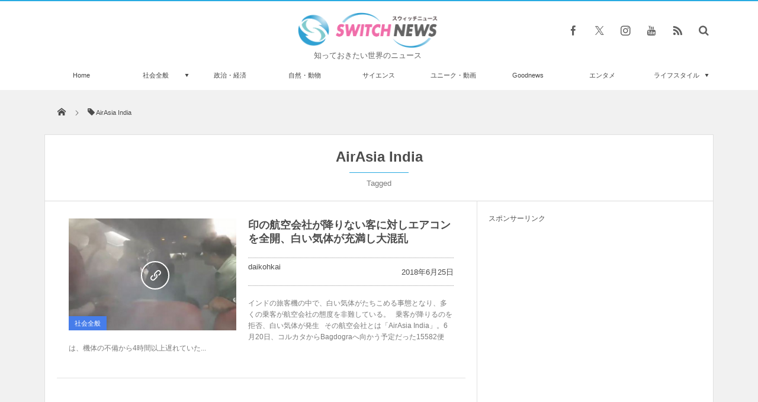

--- FILE ---
content_type: text/html; charset=UTF-8
request_url: https://switch-news.com/tag/airasia-india/
body_size: 49032
content:
<!DOCTYPE html>
<html lang="ja"><head prefix="og: http://ogp.me/ns# fb: http://ogp.me/ns/fb# blog: http://ogp.me/ns/website#"><meta charset="utf-8" /><meta name="viewport" content="width=device-width,initial-scale=1,minimum-scale=1,user-scalable=yes" /><meta name="description" content="  AirAsia Indiaタグの記事一覧" /><meta name="keywords" content="AirAsia India , world,news,switch,Switch News,Switch,スウィッチ,スイッチ,海外ニュース,国内ニュース,海外ツイッター,Twitter,フェイスブック,Facebook,時事,事件,政治,ペット,動物,かわいい,ユニーク,サイエンス,芸能,アート,動画,情報" /><meta property="og:title" content="AirAsia India  タグが付けられた記事一覧を表示しています。 -Switch News（スウィッチ・ニュース）" /><meta property="og:type" content="article" /><meta property="og:url" content="https://switch-news.com/tag/airasia-india/" /><meta property="og:image" content="" /><meta property="og:description" content="  AirAsia Indiaタグの記事一覧" /><meta property="og:site_name" content="Switch news" /><meta property="fb:app_id" content="1025166451454315" /><meta name="twitter:card" content="summary_large_image" /><meta name="twitter:site" content="@switch_news_ofc" /><!-- Manifest added by SuperPWA - Progressive Web Apps Plugin For WordPress -->
<link rel="manifest" href="/superpwa-manifest.json">
<meta name="theme-color" content="#eaeaea">
<!-- / SuperPWA.com -->
<title>AirAsia India  タグが付けられた記事一覧を表示しています。 -Switch News（スウィッチ・ニュース）</title>
<meta name='robots' content='max-image-preview:large' />
<link rel="dns-prefetch" href="//connect.facebook.net" /><link rel="dns-prefetch" href="//secure.gravatar.com" /><link rel="dns-prefetch" href="//api.pinterest.com" /><link rel="dns-prefetch" href="//jsoon.digitiminimi.com" /><link rel="dns-prefetch" href="//b.hatena.ne.jp" /><link rel="dns-prefetch" href="//platform.twitter.com" /><link rel='dns-prefetch' href='//ajax.googleapis.com' />
<link rel='dns-prefetch' href='//s.w.org' />
<link rel="alternate" type="application/rss+xml" title="Switch news &raquo; フィード" href="https://switch-news.com/feed/" />
<link rel="alternate" type="application/rss+xml" title="Switch news &raquo; コメントフィード" href="https://switch-news.com/comments/feed/" />
<link rel="alternate" type="application/rss+xml" title="Switch news &raquo; AirAsia India タグのフィード" href="https://switch-news.com/tag/airasia-india/feed/" />
<script>
window._wpemojiSettings = {"baseUrl":"https:\/\/s.w.org\/images\/core\/emoji\/13.1.0\/72x72\/","ext":".png","svgUrl":"https:\/\/s.w.org\/images\/core\/emoji\/13.1.0\/svg\/","svgExt":".svg","source":{"concatemoji":"https:\/\/switch-news.com\/wp-includes\/js\/wp-emoji-release.min.js?ver=5.9.8"}};
/*! This file is auto-generated */
!function(e,a,t){var n,r,o,i=a.createElement("canvas"),p=i.getContext&&i.getContext("2d");function s(e,t){var a=String.fromCharCode;p.clearRect(0,0,i.width,i.height),p.fillText(a.apply(this,e),0,0);e=i.toDataURL();return p.clearRect(0,0,i.width,i.height),p.fillText(a.apply(this,t),0,0),e===i.toDataURL()}function c(e){var t=a.createElement("script");t.src=e,t.defer=t.type="text/javascript",a.getElementsByTagName("head")[0].appendChild(t)}for(o=Array("flag","emoji"),t.supports={everything:!0,everythingExceptFlag:!0},r=0;r<o.length;r++)t.supports[o[r]]=function(e){if(!p||!p.fillText)return!1;switch(p.textBaseline="top",p.font="600 32px Arial",e){case"flag":return s([127987,65039,8205,9895,65039],[127987,65039,8203,9895,65039])?!1:!s([55356,56826,55356,56819],[55356,56826,8203,55356,56819])&&!s([55356,57332,56128,56423,56128,56418,56128,56421,56128,56430,56128,56423,56128,56447],[55356,57332,8203,56128,56423,8203,56128,56418,8203,56128,56421,8203,56128,56430,8203,56128,56423,8203,56128,56447]);case"emoji":return!s([10084,65039,8205,55357,56613],[10084,65039,8203,55357,56613])}return!1}(o[r]),t.supports.everything=t.supports.everything&&t.supports[o[r]],"flag"!==o[r]&&(t.supports.everythingExceptFlag=t.supports.everythingExceptFlag&&t.supports[o[r]]);t.supports.everythingExceptFlag=t.supports.everythingExceptFlag&&!t.supports.flag,t.DOMReady=!1,t.readyCallback=function(){t.DOMReady=!0},t.supports.everything||(n=function(){t.readyCallback()},a.addEventListener?(a.addEventListener("DOMContentLoaded",n,!1),e.addEventListener("load",n,!1)):(e.attachEvent("onload",n),a.attachEvent("onreadystatechange",function(){"complete"===a.readyState&&t.readyCallback()})),(n=t.source||{}).concatemoji?c(n.concatemoji):n.wpemoji&&n.twemoji&&(c(n.twemoji),c(n.wpemoji)))}(window,document,window._wpemojiSettings);
</script>
<style type="text/css">
img.wp-smiley,
img.emoji {
	display: inline !important;
	border: none !important;
	box-shadow: none !important;
	height: 1em !important;
	width: 1em !important;
	margin: 0 0.07em !important;
	vertical-align: -0.1em !important;
	background: none !important;
	padding: 0 !important;
}
</style>
	<link rel='stylesheet' id='wp-block-library-css'  href='https://switch-news.com/wp-includes/css/dist/block-library/style.min.css?ver=5.9.8' type='text/css' media='all' />
<style id='global-styles-inline-css' type='text/css'>
body{--wp--preset--color--black: #000000;--wp--preset--color--cyan-bluish-gray: #abb8c3;--wp--preset--color--white: #ffffff;--wp--preset--color--pale-pink: #f78da7;--wp--preset--color--vivid-red: #cf2e2e;--wp--preset--color--luminous-vivid-orange: #ff6900;--wp--preset--color--luminous-vivid-amber: #fcb900;--wp--preset--color--light-green-cyan: #7bdcb5;--wp--preset--color--vivid-green-cyan: #00d084;--wp--preset--color--pale-cyan-blue: #8ed1fc;--wp--preset--color--vivid-cyan-blue: #0693e3;--wp--preset--color--vivid-purple: #9b51e0;--wp--preset--gradient--vivid-cyan-blue-to-vivid-purple: linear-gradient(135deg,rgba(6,147,227,1) 0%,rgb(155,81,224) 100%);--wp--preset--gradient--light-green-cyan-to-vivid-green-cyan: linear-gradient(135deg,rgb(122,220,180) 0%,rgb(0,208,130) 100%);--wp--preset--gradient--luminous-vivid-amber-to-luminous-vivid-orange: linear-gradient(135deg,rgba(252,185,0,1) 0%,rgba(255,105,0,1) 100%);--wp--preset--gradient--luminous-vivid-orange-to-vivid-red: linear-gradient(135deg,rgba(255,105,0,1) 0%,rgb(207,46,46) 100%);--wp--preset--gradient--very-light-gray-to-cyan-bluish-gray: linear-gradient(135deg,rgb(238,238,238) 0%,rgb(169,184,195) 100%);--wp--preset--gradient--cool-to-warm-spectrum: linear-gradient(135deg,rgb(74,234,220) 0%,rgb(151,120,209) 20%,rgb(207,42,186) 40%,rgb(238,44,130) 60%,rgb(251,105,98) 80%,rgb(254,248,76) 100%);--wp--preset--gradient--blush-light-purple: linear-gradient(135deg,rgb(255,206,236) 0%,rgb(152,150,240) 100%);--wp--preset--gradient--blush-bordeaux: linear-gradient(135deg,rgb(254,205,165) 0%,rgb(254,45,45) 50%,rgb(107,0,62) 100%);--wp--preset--gradient--luminous-dusk: linear-gradient(135deg,rgb(255,203,112) 0%,rgb(199,81,192) 50%,rgb(65,88,208) 100%);--wp--preset--gradient--pale-ocean: linear-gradient(135deg,rgb(255,245,203) 0%,rgb(182,227,212) 50%,rgb(51,167,181) 100%);--wp--preset--gradient--electric-grass: linear-gradient(135deg,rgb(202,248,128) 0%,rgb(113,206,126) 100%);--wp--preset--gradient--midnight: linear-gradient(135deg,rgb(2,3,129) 0%,rgb(40,116,252) 100%);--wp--preset--duotone--dark-grayscale: url('#wp-duotone-dark-grayscale');--wp--preset--duotone--grayscale: url('#wp-duotone-grayscale');--wp--preset--duotone--purple-yellow: url('#wp-duotone-purple-yellow');--wp--preset--duotone--blue-red: url('#wp-duotone-blue-red');--wp--preset--duotone--midnight: url('#wp-duotone-midnight');--wp--preset--duotone--magenta-yellow: url('#wp-duotone-magenta-yellow');--wp--preset--duotone--purple-green: url('#wp-duotone-purple-green');--wp--preset--duotone--blue-orange: url('#wp-duotone-blue-orange');--wp--preset--font-size--small: 13px;--wp--preset--font-size--medium: 20px;--wp--preset--font-size--large: 36px;--wp--preset--font-size--x-large: 42px;}.has-black-color{color: var(--wp--preset--color--black) !important;}.has-cyan-bluish-gray-color{color: var(--wp--preset--color--cyan-bluish-gray) !important;}.has-white-color{color: var(--wp--preset--color--white) !important;}.has-pale-pink-color{color: var(--wp--preset--color--pale-pink) !important;}.has-vivid-red-color{color: var(--wp--preset--color--vivid-red) !important;}.has-luminous-vivid-orange-color{color: var(--wp--preset--color--luminous-vivid-orange) !important;}.has-luminous-vivid-amber-color{color: var(--wp--preset--color--luminous-vivid-amber) !important;}.has-light-green-cyan-color{color: var(--wp--preset--color--light-green-cyan) !important;}.has-vivid-green-cyan-color{color: var(--wp--preset--color--vivid-green-cyan) !important;}.has-pale-cyan-blue-color{color: var(--wp--preset--color--pale-cyan-blue) !important;}.has-vivid-cyan-blue-color{color: var(--wp--preset--color--vivid-cyan-blue) !important;}.has-vivid-purple-color{color: var(--wp--preset--color--vivid-purple) !important;}.has-black-background-color{background-color: var(--wp--preset--color--black) !important;}.has-cyan-bluish-gray-background-color{background-color: var(--wp--preset--color--cyan-bluish-gray) !important;}.has-white-background-color{background-color: var(--wp--preset--color--white) !important;}.has-pale-pink-background-color{background-color: var(--wp--preset--color--pale-pink) !important;}.has-vivid-red-background-color{background-color: var(--wp--preset--color--vivid-red) !important;}.has-luminous-vivid-orange-background-color{background-color: var(--wp--preset--color--luminous-vivid-orange) !important;}.has-luminous-vivid-amber-background-color{background-color: var(--wp--preset--color--luminous-vivid-amber) !important;}.has-light-green-cyan-background-color{background-color: var(--wp--preset--color--light-green-cyan) !important;}.has-vivid-green-cyan-background-color{background-color: var(--wp--preset--color--vivid-green-cyan) !important;}.has-pale-cyan-blue-background-color{background-color: var(--wp--preset--color--pale-cyan-blue) !important;}.has-vivid-cyan-blue-background-color{background-color: var(--wp--preset--color--vivid-cyan-blue) !important;}.has-vivid-purple-background-color{background-color: var(--wp--preset--color--vivid-purple) !important;}.has-black-border-color{border-color: var(--wp--preset--color--black) !important;}.has-cyan-bluish-gray-border-color{border-color: var(--wp--preset--color--cyan-bluish-gray) !important;}.has-white-border-color{border-color: var(--wp--preset--color--white) !important;}.has-pale-pink-border-color{border-color: var(--wp--preset--color--pale-pink) !important;}.has-vivid-red-border-color{border-color: var(--wp--preset--color--vivid-red) !important;}.has-luminous-vivid-orange-border-color{border-color: var(--wp--preset--color--luminous-vivid-orange) !important;}.has-luminous-vivid-amber-border-color{border-color: var(--wp--preset--color--luminous-vivid-amber) !important;}.has-light-green-cyan-border-color{border-color: var(--wp--preset--color--light-green-cyan) !important;}.has-vivid-green-cyan-border-color{border-color: var(--wp--preset--color--vivid-green-cyan) !important;}.has-pale-cyan-blue-border-color{border-color: var(--wp--preset--color--pale-cyan-blue) !important;}.has-vivid-cyan-blue-border-color{border-color: var(--wp--preset--color--vivid-cyan-blue) !important;}.has-vivid-purple-border-color{border-color: var(--wp--preset--color--vivid-purple) !important;}.has-vivid-cyan-blue-to-vivid-purple-gradient-background{background: var(--wp--preset--gradient--vivid-cyan-blue-to-vivid-purple) !important;}.has-light-green-cyan-to-vivid-green-cyan-gradient-background{background: var(--wp--preset--gradient--light-green-cyan-to-vivid-green-cyan) !important;}.has-luminous-vivid-amber-to-luminous-vivid-orange-gradient-background{background: var(--wp--preset--gradient--luminous-vivid-amber-to-luminous-vivid-orange) !important;}.has-luminous-vivid-orange-to-vivid-red-gradient-background{background: var(--wp--preset--gradient--luminous-vivid-orange-to-vivid-red) !important;}.has-very-light-gray-to-cyan-bluish-gray-gradient-background{background: var(--wp--preset--gradient--very-light-gray-to-cyan-bluish-gray) !important;}.has-cool-to-warm-spectrum-gradient-background{background: var(--wp--preset--gradient--cool-to-warm-spectrum) !important;}.has-blush-light-purple-gradient-background{background: var(--wp--preset--gradient--blush-light-purple) !important;}.has-blush-bordeaux-gradient-background{background: var(--wp--preset--gradient--blush-bordeaux) !important;}.has-luminous-dusk-gradient-background{background: var(--wp--preset--gradient--luminous-dusk) !important;}.has-pale-ocean-gradient-background{background: var(--wp--preset--gradient--pale-ocean) !important;}.has-electric-grass-gradient-background{background: var(--wp--preset--gradient--electric-grass) !important;}.has-midnight-gradient-background{background: var(--wp--preset--gradient--midnight) !important;}.has-small-font-size{font-size: var(--wp--preset--font-size--small) !important;}.has-medium-font-size{font-size: var(--wp--preset--font-size--medium) !important;}.has-large-font-size{font-size: var(--wp--preset--font-size--large) !important;}.has-x-large-font-size{font-size: var(--wp--preset--font-size--x-large) !important;}
</style>
<link rel='stylesheet' id='parent-style-css'  href='https://switch-news.com/wp-content/themes/dp-magjam/style.css?ver=5.9.8' type='text/css' media='all' />
<link rel='stylesheet' id='child-style-css'  href='https://switch-news.com/wp-content/themes/dp-magjam-child/style.css?ver=5.9.8' type='text/css' media='all' />
<link rel='stylesheet' id='digipress-css'  href='https://switch-news.com/wp-content/themes/dp-magjam/css/style-bs.css?ver=20250205113633' type='text/css' media='all' />
<link rel='stylesheet' id='dp-visual-css'  href='https://switch-news.com/wp-content/uploads/digipress/magjam/css/visual-custom.css?ver=20250512061814' type='text/css' media='all' />
<script src='https://ajax.googleapis.com/ajax/libs/jquery/3.7.1/jquery.min.js?ver=5.9.8' id='jquery-js'></script>
<link rel="https://api.w.org/" href="https://switch-news.com/wp-json/" /><link rel="alternate" type="application/json" href="https://switch-news.com/wp-json/wp/v2/tags/8217" /><link rel="EditURI" type="application/rsd+xml" title="RSD" href="https://switch-news.com/xmlrpc.php?rsd" />
<link rel="wlwmanifest" type="application/wlwmanifest+xml" href="https://switch-news.com/wp-includes/wlwmanifest.xml" /> 
<!-- Analytics by WP Statistics - https://wp-statistics.com -->
<link rel="icon" href="https://switch-news.com/wp-content/uploads/2021/12/cropped-XpUQoQ7qZOzWJWI1638709329_1638709365-32x32.png" sizes="32x32" />
<link rel="icon" href="https://switch-news.com/wp-content/uploads/2021/12/cropped-XpUQoQ7qZOzWJWI1638709329_1638709365-192x192.png" sizes="192x192" />
<link rel="apple-touch-icon" href="https://switch-news.com/wp-content/uploads/2021/12/cropped-XpUQoQ7qZOzWJWI1638709329_1638709365-180x180.png" />
<meta name="msapplication-TileImage" content="https://switch-news.com/wp-content/uploads/2021/12/cropped-XpUQoQ7qZOzWJWI1638709329_1638709365-270x270.png" />
<style>
.ai-viewports                 {--ai: 1;}
.ai-viewport-3                { display: none !important;}
.ai-viewport-2                { display: none !important;}
.ai-viewport-1                { display: inherit !important;}
.ai-viewport-0                { display: none !important;}
@media (min-width: 768px) and (max-width: 979px) {
.ai-viewport-1                { display: none !important;}
.ai-viewport-2                { display: inherit !important;}
}
@media (max-width: 767px) {
.ai-viewport-1                { display: none !important;}
.ai-viewport-3                { display: inherit !important;}
}
</style>
<script>j$=jQuery;</script><meta name="viewport" content="width=device-width,initial-scale=0.99" />

<link rel="author" href="http://www.hatena.ne.jp/FJT1492/" />

<meta name="msvalidate.01" content="43D711082EC2BE7BCB6AA28A5F6FED77" />

<link rel="apple-touch-icon"　href="https://switch-news.com/wp-content/uploads/2021/06/apple-touch-icon.png"　>

<meta name="facebook-domain-verification" content="w9nk5ir7xr8yx851z8doh1cgnynh8r" />

<script src="https://ajax.googleapis.com/ajax/libs/jquery/2.1.4/jquery.min.js"></script>


<!-- Google tag (gtag.js) -->
<script async src="https://www.googletagmanager.com/gtag/js?id=UA-89413105-1"></script>
<script>
  window.dataLayer = window.dataLayer || [];
  function gtag(){dataLayer.push(arguments);}
  gtag('js', new Date());

  gtag('config', 'UA-89413105-1');
</script>
</head><body id="main-body" class="archive tag tag-airasia-india tag-8217 main-body" data-ct-sns-cache="true" data-ct-sns-cache-time="100">
<header id="header_container" class="header_container">
<div id="header_content" class="header_content clearfix">
<div class="h_group title_center"><h1 class="hd_title_img no-wow"><a href="https://switch-news.com/" title="Switch news"><img src="//switch-news.com/wp-content/uploads/digipress/magjam/title/logo_PC-header.png" alt="Switch news" /></a></h1><h2 class="no-wow">知っておきたい世界のニュース</h2></div><div class="hd_misc_div  title_center"><div id="fixed_sns" class="no-wow"><ul><li class="fb"><a href="https://www.facebook.com/switchnews.jp" title="Share on Facebook" target="_blank" class="icon-facebook"><span>Facebook</span></a></li><li class="tw"><a href="https://twitter.com/switch_news_ofc" title="Follow on Twitter" target="_blank" class="icon-twitter"><span>Twitter</span></a></li><li class="instagram"><a href="https://instagram.com/" title="Instagram" target="_blank" class="icon-instagram"><span>Instagram</span></a></li><li class="youtube"><a href="https://youtube.com/channel/UCZE02j5h1-VRz1L5PcQmzog" title="youtube" target="_blank" class="icon-youtube"><span>YouTube</span></a></li><li class="rss"><a href="https://switch-news.com/feed/" title="Subscribe Feed" target="_blank" class="icon-rss"><span>RSS</span></a></li></ul></div><div id="hd_searchform" class="no-wow"><form method="get" id="searchform" action="https://switch-news.com/">
<div class="searchtext_div"><label for="searchtext" class="assistive-text">検索</label>
<input type="text" class="field searchtext" name="s" id="searchtext" placeholder="検索" /></div>
<input type="submit" class="submit searchsubmit" name="submit" value="" />
</form>
</div></div></div><div id="global_menu_wrapper"><div id="global_menu"><nav id="global_menu_nav"><ul id="global_menu_ul" class="menu_num_9"><li id="menu-item-72396" class="menu-item menu-item-type-custom menu-item-object-custom menu-item-home"><a href="https://switch-news.com/" class="menu-link">Home<span class="gnav-bd"></span></a></li>
<li id="menu-item-72389" class="menu-item menu-item-type-custom menu-item-object-custom menu-item-has-children"><a href="https://switch-news.com/category/whole/" class="menu-link">社会全般<span class="gnav-bd"></span></a>
<ul class="sub-menu">
	<li id="menu-item-72390" class="menu-item menu-item-type-custom menu-item-object-custom"><a href="https://switch-news.com/category/incident/" class="menu-link">事件・災害</a></li>
</ul>
</li>
<li id="menu-item-72388" class="menu-item menu-item-type-custom menu-item-object-custom"><a href="https://switch-news.com/category/politics/" class="menu-link">政治・経済<span class="gnav-bd"></span></a></li>
<li id="menu-item-72391" class="menu-item menu-item-type-custom menu-item-object-custom"><a href="https://switch-news.com/category/nature/" class="menu-link">自然・動物<span class="gnav-bd"></span></a></li>
<li id="menu-item-72392" class="menu-item menu-item-type-custom menu-item-object-custom"><a href="https://switch-news.com/category/science/" class="menu-link">サイエンス<span class="gnav-bd"></span></a></li>
<li id="menu-item-72393" class="menu-item menu-item-type-custom menu-item-object-custom"><a href="https://switch-news.com/category/unique/" class="menu-link">ユニーク・動画<span class="gnav-bd"></span></a></li>
<li id="menu-item-72394" class="menu-item menu-item-type-custom menu-item-object-custom"><a href="https://switch-news.com/category/goodnews/" class="menu-link">Goodnews<span class="gnav-bd"></span></a></li>
<li id="menu-item-72395" class="menu-item menu-item-type-custom menu-item-object-custom"><a href="https://switch-news.com/category/entertainment/" class="menu-link">エンタメ<span class="gnav-bd"></span></a></li>
<li id="menu-item-72397" class="menu-item menu-item-type-custom menu-item-object-custom menu-item-has-children"><a href="https://switch-news.com/category/lifestyle/" class="menu-link">ライフスタイル<span class="gnav-bd"></span></a>
<ul class="sub-menu">
	<li id="menu-item-72398" class="menu-item menu-item-type-custom menu-item-object-custom"><a href="https://switch-news.com/category/travel/" class="menu-link">トラベル</a></li>
	<li id="menu-item-72399" class="menu-item menu-item-type-custom menu-item-object-custom"><a href="https://switch-news.com/category/gourmet/" class="menu-link">グルメ</a></li>
	<li id="menu-item-72400" class="menu-item menu-item-type-custom menu-item-object-custom"><a href="https://switch-news.com/category/idea/" class="menu-link">アイディア</a></li>
</ul>
</li>
</ul></nav></div><div id="expand_float_menu"><i class="icon-spaced-menu"></i></div></div></header><div id="main-wrap" class="main-wrap no-header not-home">
<section id="headline-sec"><div id="headline-sec-inner"><nav id="dp_breadcrumb_nav" class="dp_breadcrumb"><ul><li><a href="https://switch-news.com/"><span class="icon-home"></span></a></li><li><span class="icon-tag">AirAsia India</span></li></ul></nav></div></section><div id="container" class="dp-container clearfix">
<section class="archive-title-sec"><h1 class="arc-title">  AirAsia India</h1><div class="cat-desc">Tagged</div></section><div id="content" class="content two-col right"><section class="loop-section normal clearfix"><div class="loop-div autopager two-col"><article class="loop-article oddpost first cat-color14"><div class="loop-post-thumb normal"><a href="https://switch-news.com/whole/%e5%8d%b0%e3%81%ae%e8%88%aa%e7%a9%ba%e4%bc%9a%e7%a4%be%e3%81%8c%e9%99%8d%e3%82%8a%e3%81%aa%e3%81%84%e5%ae%a2%e3%81%ab%e5%af%be%e3%81%97%e3%82%a8%e3%82%a2%e3%82%b3%e3%83%b3%e3%82%92%e5%85%a8%e9%96%8b/" rel="bookmark" title="印の航空会社が降りない客に対しエアコンを全開、白い気体が充満し大混乱"><img src="https://switch-news.com/wp-content/uploads/2018/06/FacebookDipankar-Ray.jpg" width="450" height="300" layout="responsive" class="wp-post-image" alt="印の航空会社が降りない客に対しエアコンを全開、白い気体が充満し大混乱" srcset="https://switch-news.com/wp-content/uploads/2018/06/FacebookDipankar-Ray.jpg 600w, https://switch-news.com/wp-content/uploads/2018/06/FacebookDipankar-Ray-300x200.jpg 300w" /><div class="loop-post-thumb-flip cat-color14"></div><div class="loop-media-icon"><span class="icon-link"></span></div></a><div class="meta-cat"><a href="https://switch-news.com/category/whole/" rel="tag" class="cat-color14">社会全般</a></div></div><div class="loop-article-content"><h1 class="entry-title loop-title normal"><a href="https://switch-news.com/whole/%e5%8d%b0%e3%81%ae%e8%88%aa%e7%a9%ba%e4%bc%9a%e7%a4%be%e3%81%8c%e9%99%8d%e3%82%8a%e3%81%aa%e3%81%84%e5%ae%a2%e3%81%ab%e5%af%be%e3%81%97%e3%82%a8%e3%82%a2%e3%82%b3%e3%83%b3%e3%82%92%e5%85%a8%e9%96%8b/" rel="bookmark" title="印の航空会社が降りない客に対しエアコンを全開、白い気体が充満し大混乱">印の航空会社が降りない客に対しエアコンを全開、白い気体が充満し大混乱</a></h1><div class="loop-footer"><div class="meta-author vcard"><a href="https://switch-news.com/author/daikohkai/" rel="author" title="Show articles of this user." class="fn">daikohkai</a></div><div class="loop-date"><time datetime="2018-06-25T19:05:00+09:00" class="published">2018年6月25日</time></div></div><div class="loop-excerpt entry-summary">インドの旅客機の中で、白い気体がたちこめる事態となり、多くの乗客が航空会社の態度を非難している。 &nbsp; 乗客が降りるのを拒否、白い気体が発生 &nbsp; その航空会社とは「AirAsia India」。6月20日、コルカタからBagdograへ向かう予定だった15582便は、機体の不備から4時間以上遅れていた...</div></div><div class="meta-div normal"></div>
</article></div></section></div><aside id="sidebar" class="sidebar right first">
<div id="text-12" class="widget-box widget_text slider_fx">			<div class="textwidget"><div style="font-size: 1em;">スポンサーリンク</div>
<div align="center"><script async crossorigin="anonymous" data-type="lazy" data-src="https://pagead2.googlesyndication.com/pagead/js/adsbygoogle.js?client=ca-pub-2475210766589556"></script><br />
<!-- PC記事下レクタングル2・2021年8月 --><br />
<ins class="adsbygoogle" style="display: inline-block; width: 300px; height: 300px;" data-ad-client="ca-pub-2475210766589556" data-ad-slot="9048704216"></ins><br />
<script>
     (adsbygoogle = window.adsbygoogle || []).push({});
</script></div>
</div>
		</div><div id="dpmostviewedpostswidget-9" class="widget-box dp_recent_posts_widget slider_fx"><h1 class="dp-widget-title"><span>今週の人気ランキング</span></h1><ul class="recent_entries thumb"><li class="clearfix has_rank"><div class="widget-post-thumb thumb"><a href="https://switch-news.com/whole/post-130440/" rel="bookmark"><img src="https://switch-news.com/wp-content/uploads/2026/01/X_NRA83443000024521111017262-140x96.jpg" width="140" height="96" layout="responsive" class="wp-post-image" alt="NBAや全米ライフル協会まで、ミネアポリスでの射殺事件を非難" srcset="https://switch-news.com/wp-content/uploads/2026/01/X_NRA83443000024521111017262-140x96.jpg 140w, https://switch-news.com/wp-content/uploads/2026/01/X_NRA83443000024521111017262-280x192.jpg 280w" /></a></div><div class="excerpt_div"><div class="widget-time"><time datetime="2026-01-26T17:05:34+09:00">2026年1月26日</time></div><h4 class="excerpt_title_wid"><a href="https://switch-news.com/whole/post-130440/" rel="bookmark">NBAや全米ライフル協会まで、ミネアポリスでの射殺事件を非難</a></h4></div><span class="rank_label thumb">1</span></li><li class="clearfix has_rank"><div class="widget-post-thumb thumb"><a href="https://switch-news.com/politics/post-130425/" rel="bookmark"><img src="https://switch-news.com/wp-content/uploads/2026/01/X_Barack-Obama8344300022828255611-140x96.jpg" width="140" height="96" layout="responsive" class="wp-post-image" alt="オバマ元大統領がミネアポリスでの男性射殺事件に言及、移民捜査官を非難" srcset="https://switch-news.com/wp-content/uploads/2026/01/X_Barack-Obama8344300022828255611-140x96.jpg 140w, https://switch-news.com/wp-content/uploads/2026/01/X_Barack-Obama8344300022828255611-280x192.jpg 280w" /></a></div><div class="excerpt_div"><div class="widget-time"><time datetime="2026-01-26T09:05:09+09:00">2026年1月26日</time></div><h4 class="excerpt_title_wid"><a href="https://switch-news.com/politics/post-130425/" rel="bookmark">オバマ元大統領がミネアポリスでの男性射殺事件に言及、移民捜査官を非難</a></h4></div><span class="rank_label thumb">2</span></li><li class="clearfix has_rank"><div class="widget-post-thumb thumb"><a href="https://switch-news.com/science/post-130334/" rel="bookmark"><img src="https://switch-news.com/wp-content/uploads/2026/01/X_CONICET-Dialoga82000191772443622210191-140x96.jpg" width="140" height="96" layout="responsive" class="wp-post-image" alt="コロンブスが持ち込んだのではない？南米で5500年前の人骨から梅毒の菌を発見" srcset="https://switch-news.com/wp-content/uploads/2026/01/X_CONICET-Dialoga82000191772443622210191-140x96.jpg 140w, https://switch-news.com/wp-content/uploads/2026/01/X_CONICET-Dialoga82000191772443622210191-280x192.jpg 280w" /></a></div><div class="excerpt_div"><div class="widget-time"><time datetime="2026-01-26T11:45:17+09:00">2026年1月26日</time></div><h4 class="excerpt_title_wid"><a href="https://switch-news.com/science/post-130334/" rel="bookmark">コロンブスが持ち込んだのではない？南米で5500年前の人骨から梅毒の菌を発見</a></h4></div><span class="rank_label thumb">3</span></li><li class="clearfix has_rank"><div class="widget-post-thumb thumb"><a href="https://switch-news.com/nature/post-130327/" rel="bookmark"><img src="https://switch-news.com/wp-content/uploads/2026/01/X_Austin-Dave34353300022292838821210011-140x96.jpg" width="140" height="96" layout="responsive" class="wp-post-image" alt="道路の真ん中にマウンテンライオンの子供、野生生物局が保護" srcset="https://switch-news.com/wp-content/uploads/2026/01/X_Austin-Dave34353300022292838821210011-140x96.jpg 140w, https://switch-news.com/wp-content/uploads/2026/01/X_Austin-Dave34353300022292838821210011-280x192.jpg 280w" /></a></div><div class="excerpt_div"><div class="widget-time"><time datetime="2026-01-26T07:05:55+09:00">2026年1月26日</time></div><h4 class="excerpt_title_wid"><a href="https://switch-news.com/nature/post-130327/" rel="bookmark">道路の真ん中にマウンテンライオンの子供、野生生物局が保護</a></h4></div><span class="rank_label thumb">4</span></li><li class="clearfix has_rank"><div class="widget-post-thumb thumb"><a href="https://switch-news.com/politics/post-130442/" rel="bookmark"><img src="https://switch-news.com/wp-content/uploads/2026/01/X_Fascinating83663772377200029255111928-140x96.jpg" width="140" height="96" layout="responsive" class="wp-post-image" alt="【ミネアポリス射殺事件】共和党内からも、移民捜査官を非難する声が浮上" srcset="https://switch-news.com/wp-content/uploads/2026/01/X_Fascinating83663772377200029255111928-140x96.jpg 140w, https://switch-news.com/wp-content/uploads/2026/01/X_Fascinating83663772377200029255111928-280x192.jpg 280w" /></a></div><div class="excerpt_div"><div class="widget-time"><time datetime="2026-01-26T19:05:04+09:00">2026年1月26日</time></div><h4 class="excerpt_title_wid"><a href="https://switch-news.com/politics/post-130442/" rel="bookmark">【ミネアポリス射殺事件】共和党内からも、移民捜査官を非難する声が浮上</a></h4></div><span class="rank_label thumb">5</span></li></ul></div><div id="custom_html-52" class="widget_text widget-box widget_custom_html slider_fx"><div class="textwidget custom-html-widget"><div id="im-a00ea310ee394ab2be43412f897987dd">
  <script async src="https://imp-adedge.i-mobile.co.jp/script/v1/spot.js?20220104"></script>
  <script>(window.adsbyimobile=window.adsbyimobile||[]).push({pid:63237,mid:581344,asid:1890775,type:"banner",display:"inline",elementid:"im-a00ea310ee394ab2be43412f897987dd"})</script>
</div></div></div><div id="dpmostviewedpostswidget-10" class="widget-box dp_recent_posts_widget slider_fx"><h1 class="dp-widget-title"><span>今月の人気ランキング</span></h1><ul class="recent_entries thumb"><li class="clearfix has_rank"><div class="widget-post-thumb thumb"><a href="https://switch-news.com/whole/post-130109/" rel="bookmark"><img src="https://switch-news.com/wp-content/uploads/2026/01/X_MAKS-25KSOOSGGJSJKKSHHHS-140x96.jpg" width="140" height="96" layout="responsive" class="wp-post-image" alt="ウクライナ軍と戦っている北朝鮮の兵士、橇で滑り、地雷に吹き飛ばされる【動画】" srcset="https://switch-news.com/wp-content/uploads/2026/01/X_MAKS-25KSOOSGGJSJKKSHHHS-140x96.jpg 140w, https://switch-news.com/wp-content/uploads/2026/01/X_MAKS-25KSOOSGGJSJKKSHHHS-280x192.jpg 280w" /></a></div><div class="excerpt_div"><div class="widget-time"><time datetime="2026-01-20T17:05:32+09:00">2026年1月20日</time></div><h4 class="excerpt_title_wid"><a href="https://switch-news.com/whole/post-130109/" rel="bookmark">ウクライナ軍と戦っている北朝鮮の兵士、橇で滑り、地雷に吹き飛ばされる【動画】</a></h4></div><span class="rank_label thumb">1</span></li><li class="clearfix has_rank"><div class="widget-post-thumb thumb"><a href="https://switch-news.com/incident/post-130139/" rel="bookmark"><img src="https://switch-news.com/wp-content/uploads/2026/01/catcho746-140x96.jpg" width="140" height="96" layout="responsive" class="wp-post-image" alt="ロシアのスキーリゾートが雪崩に呑み込まれるも、人々がギリギリまで逃げず【映像】" srcset="https://switch-news.com/wp-content/uploads/2026/01/catcho746-140x96.jpg 140w, https://switch-news.com/wp-content/uploads/2026/01/catcho746-280x192.jpg 280w" /></a></div><div class="excerpt_div"><div class="widget-time"><time datetime="2026-01-21T08:05:39+09:00">2026年1月21日</time></div><h4 class="excerpt_title_wid"><a href="https://switch-news.com/incident/post-130139/" rel="bookmark">ロシアのスキーリゾートが雪崩に呑み込まれるも、人々がギリギリまで逃げず【映像】</a></h4></div><span class="rank_label thumb">2</span></li><li class="clearfix has_rank"><div class="widget-post-thumb thumb"><a href="https://switch-news.com/politics/post-129874/" rel="bookmark"><img src="https://switch-news.com/wp-content/uploads/2026/01/catch742-140x96.jpg" width="140" height="96" layout="responsive" class="wp-post-image" alt="ホンジュラス女性議員の頭に自家製手榴弾が命中、恐ろしい瞬間が撮影される" srcset="https://switch-news.com/wp-content/uploads/2026/01/catch742-140x96.jpg 140w, https://switch-news.com/wp-content/uploads/2026/01/catch742-280x192.jpg 280w" /></a></div><div class="excerpt_div"><div class="widget-time"><time datetime="2026-01-13T19:05:54+09:00">2026年1月13日</time></div><h4 class="excerpt_title_wid"><a href="https://switch-news.com/politics/post-129874/" rel="bookmark">ホンジュラス女性議員の頭に自家製手榴弾が命中、恐ろしい瞬間が撮影される</a></h4></div><span class="rank_label thumb">3</span></li><li class="clearfix has_rank"><div class="widget-post-thumb thumb"><a href="https://switch-news.com/whole/post-129806/" rel="bookmark"><img src="https://switch-news.com/wp-content/uploads/2026/01/X_Talia-Jane55339922010102999939-140x96.jpg" width="140" height="96" layout="responsive" class="wp-post-image" alt="ミネソタ州での移民関税執行局による女性の殺害、全米各地で抗議デモ" srcset="https://switch-news.com/wp-content/uploads/2026/01/X_Talia-Jane55339922010102999939-140x96.jpg 140w, https://switch-news.com/wp-content/uploads/2026/01/X_Talia-Jane55339922010102999939-280x192.jpg 280w" /></a></div><div class="excerpt_div"><div class="widget-time"><time datetime="2026-01-09T10:05:18+09:00">2026年1月9日</time></div><h4 class="excerpt_title_wid"><a href="https://switch-news.com/whole/post-129806/" rel="bookmark">ミネソタ州での移民関税執行局による女性の殺害、全米各地で抗議デモ</a></h4></div><span class="rank_label thumb">4</span></li><li class="clearfix has_rank"><div class="widget-post-thumb thumb"><a href="https://switch-news.com/incident/post-129788/" rel="bookmark"><img src="https://switch-news.com/wp-content/uploads/2026/01/X_ABC-News672000191816625527389992444252512000111162142-140x96.jpg" width="140" height="96" layout="responsive" class="wp-post-image" alt="米移民関税執行局の職員が女性を射殺、高まる怒りの声【動画】" srcset="https://switch-news.com/wp-content/uploads/2026/01/X_ABC-News672000191816625527389992444252512000111162142-140x96.jpg 140w, https://switch-news.com/wp-content/uploads/2026/01/X_ABC-News672000191816625527389992444252512000111162142-280x192.jpg 280w" /></a></div><div class="excerpt_div"><div class="widget-time"><time datetime="2026-01-08T17:15:27+09:00">2026年1月8日</time></div><h4 class="excerpt_title_wid"><a href="https://switch-news.com/incident/post-129788/" rel="bookmark">米移民関税執行局の職員が女性を射殺、高まる怒りの声【動画】</a></h4></div><span class="rank_label thumb">5</span></li></ul></div><div id="text-21" class="widget-box widget_text slider_fx">			<div class="textwidget"><div id="im-6a6ccfa025294186a02cd31792032881"><script async src="https://imp-adedge.i-mobile.co.jp/script/v1/spot.js?20220104"></script><br />
<script>(window.adsbyimobile=window.adsbyimobile||[]).push({pid:63237,mid:581344,asid:1890775,type:"banner",display:"inline",elementid:"im-6a6ccfa025294186a02cd31792032881"})</script></div>
</div>
		</div><div id="custom_html-38" class="widget_text widget-box widget_custom_html slider_fx"><h1 class="dp-widget-title"><span>Push7/Feedlyで購読</span></h1><div class="textwidget custom-html-widget"><div class="push7">
<a href="https://switch-news.app.push7.jp/" rel="nofollow noopener" target="_blank" sl-processed="1">Push7で購読する</a>
</div>

<div class="feedly-button"><a href="http://feedly.com/i/subscription/feed/https://switch-news.com/feed/" target="_blank" rel="noopener"><i class="fa fa-rss"></i> Feedlyで更新情報を受け取る</a></div>
</div></div><div id="custom_html-50" class="widget_text widget-box widget_custom_html slider_fx"><h1 class="dp-widget-title"><span>人気ランキング</span></h1><div class="textwidget custom-html-widget"><a href="https://blogmura.com/profiles/10913387?p_cid=10913387"><img src="https://blogparts.blogmura.com/parts_image/user/pv10913387.gif" alt="PVアクセスランキング にほんブログ村" /></a>
<a href="https://blog.with2.net/link/?id=2035464"><img width="88" height="31" src="https://blog.with2.net/img/banner/banner_21.gif" title="人気ブログランキング"></a><br><a href="https://blog.with2.net/link/?id=2035464" style="font-size: 0.9em;">人気ブログランキング</a>
</div></div></aside>
</div></div><div id="container_footer" class="container_footer"><div id="content_footer" class="content_footer widget-content"><div id="dp_recentposts_for_archive-19" class="dp-widget-content container_btm widget-box loop-div slider_fx"><h3 class="inside-title"><span>ウクライナ特集</span></h3><section class="loop-section magazine one clearfix"><div id="loop_div3866978102a71a83" class="loop-div two-col"><article class="loop-article oddpost first cat-color14"><div class="loop-post-thumb magazine one"><a href="https://switch-news.com/whole/post-130109/" rel="bookmark" title="ウクライナ軍と戦っている北朝鮮の兵士、橇で滑り、地雷に吹き飛ばされる【動画】"><img src="https://switch-news.com/wp-content/uploads/2026/01/X_MAKS-25KSOOSGGJSJKKSHHHS-450x300.jpg" width="450" height="300" layout="responsive" class="wp-post-image" alt="ウクライナ軍と戦っている北朝鮮の兵士、橇で滑り、地雷に吹き飛ばされる【動画】" srcset="https://switch-news.com/wp-content/uploads/2026/01/X_MAKS-25KSOOSGGJSJKKSHHHS-450x300.jpg 450w, https://switch-news.com/wp-content/uploads/2026/01/X_MAKS-25KSOOSGGJSJKKSHHHS-300x200.jpg 300w, https://switch-news.com/wp-content/uploads/2026/01/X_MAKS-25KSOOSGGJSJKKSHHHS.jpg 600w" /><div class="loop-post-thumb-flip cat-color14"></div><div class="loop-media-icon"><span class="icon-link"></span></div></a><div class="meta-cat"><a href="https://switch-news.com/category/whole/" rel="tag" class="cat-color14">社会全般</a></div></div><div class="loop-article-content"><h1 class="entry-title loop-title magazine one"><a href="https://switch-news.com/whole/post-130109/" rel="bookmark" title="ウクライナ軍と戦っている北朝鮮の兵士、橇で滑り、地雷に吹き飛ばされる【動画】">ウクライナ軍と戦っている北朝鮮の兵士、橇で滑り、地雷に吹き飛ばされる【動画】</a></h1><div class="meta-div clearfix magazine one"><div class="meta-author vcard"><a href="https://switch-news.com/author/daikohkai/" rel="author" title="Show articles of this user." class="fn">daikohkai</a></div><div class="loop-date"><time datetime="2026-01-20T17:05:32+09:00" class="published">2026年1月20日</time></div></div><div class="loop-excerpt entry-summary">ロシア軍の援軍として、ウクライナ軍と戦っている北朝鮮の兵士と思われる人物が、地雷で吹き飛ばされ、その恐ろしい映像がSNSに投稿されている。</div></div></article><article class="loop-article evenpost cat-color14"><div class="loop-post-thumb magazine one"><a href="https://switch-news.com/whole/post-76209/" rel="bookmark" title="ウクライナで伝統的な教会や寺院がロシア軍により破壊されている"><img src="https://switch-news.com/wp-content/uploads/2022/05/TwitterMinistry-of-Culture-and-Information-Policy-450x300.jpg" width="450" height="300" layout="responsive" class="wp-post-image" alt="ウクライナで伝統的な教会や寺院がロシア軍により破壊されている" srcset="https://switch-news.com/wp-content/uploads/2022/05/TwitterMinistry-of-Culture-and-Information-Policy-450x300.jpg 450w, https://switch-news.com/wp-content/uploads/2022/05/TwitterMinistry-of-Culture-and-Information-Policy-300x200.jpg 300w, https://switch-news.com/wp-content/uploads/2022/05/TwitterMinistry-of-Culture-and-Information-Policy.jpg 600w" /><div class="loop-post-thumb-flip cat-color14"></div></a><div class="meta-cat"><a href="https://switch-news.com/category/whole/" rel="tag" class="cat-color14">社会全般</a></div></div><div class="loop-article-content"><h1 class="entry-title loop-title magazine one"><a href="https://switch-news.com/whole/post-76209/" rel="bookmark" title="ウクライナで伝統的な教会や寺院がロシア軍により破壊されている">ウクライナで伝統的な教会や寺院がロシア軍により破壊されている</a></h1><div class="meta-div clearfix magazine one"><div class="meta-author vcard"><a href="https://switch-news.com/author/daikohkai/" rel="author" title="Show articles of this user." class="fn">daikohkai</a></div><div class="loop-date"><time datetime="2022-05-11T17:05:35+09:00" class="published">2022年5月11日</time></div></div></div></article><article class="loop-article oddpost cat-color14"><div class="loop-post-thumb magazine one"><a href="https://switch-news.com/whole/post-89720/" rel="bookmark" title="【ウクライナ】ロシア軍がルハンスク州で数キロ前進か？英国防省"><img src="https://switch-news.com/wp-content/uploads/2023/03/TwitterGlobal-Shovel-450x300.jpg" width="450" height="300" layout="responsive" class="wp-post-image" alt="【ウクライナ】ロシア軍がルハンスク州で数キロ前進か？英国防省" srcset="https://switch-news.com/wp-content/uploads/2023/03/TwitterGlobal-Shovel-450x300.jpg 450w, https://switch-news.com/wp-content/uploads/2023/03/TwitterGlobal-Shovel-300x200.jpg 300w, https://switch-news.com/wp-content/uploads/2023/03/TwitterGlobal-Shovel.jpg 600w" /><div class="loop-post-thumb-flip cat-color14"></div></a><div class="meta-cat"><a href="https://switch-news.com/category/whole/" rel="tag" class="cat-color14">社会全般</a></div></div><div class="loop-article-content"><h1 class="entry-title loop-title magazine one"><a href="https://switch-news.com/whole/post-89720/" rel="bookmark" title="【ウクライナ】ロシア軍がルハンスク州で数キロ前進か？英国防省">【ウクライナ】ロシア軍がルハンスク州で数キロ前進か？英国防省</a></h1><div class="meta-div clearfix magazine one"><div class="meta-author vcard"><a href="https://switch-news.com/author/daikohkai/" rel="author" title="Show articles of this user." class="fn">daikohkai</a></div><div class="loop-date"><time datetime="2023-03-24T09:05:03+09:00" class="published">2023年3月24日</time></div></div></div></article><article class="loop-article evenpost cat-color14"><div class="loop-post-thumb magazine one"><a href="https://switch-news.com/whole/post-78331/" rel="bookmark" title="ウクライナの商業施設をロシア軍が攻撃、14人が死亡、世界のリーダーが非難"><img src="https://switch-news.com/wp-content/uploads/2022/06/TwitterDmytro-Kuleba-450x300.jpg" width="450" height="300" layout="responsive" class="wp-post-image" alt="ウクライナの商業施設をロシア軍が攻撃、14人が死亡、世界のリーダーが非難" srcset="https://switch-news.com/wp-content/uploads/2022/06/TwitterDmytro-Kuleba-450x300.jpg 450w, https://switch-news.com/wp-content/uploads/2022/06/TwitterDmytro-Kuleba-300x200.jpg 300w, https://switch-news.com/wp-content/uploads/2022/06/TwitterDmytro-Kuleba.jpg 600w" /><div class="loop-post-thumb-flip cat-color14"></div></a><div class="meta-cat"><a href="https://switch-news.com/category/whole/" rel="tag" class="cat-color14">社会全般</a></div></div><div class="loop-article-content"><h1 class="entry-title loop-title magazine one"><a href="https://switch-news.com/whole/post-78331/" rel="bookmark" title="ウクライナの商業施設をロシア軍が攻撃、14人が死亡、世界のリーダーが非難">ウクライナの商業施設をロシア軍が攻撃、14人が死亡、世界のリーダーが非難</a></h1><div class="meta-div clearfix magazine one"><div class="meta-author vcard"><a href="https://switch-news.com/author/daikohkai/" rel="author" title="Show articles of this user." class="fn">daikohkai</a></div><div class="loop-date"><time datetime="2022-06-28T09:05:45+09:00" class="published">2022年6月28日</time></div></div></div></article><article class="loop-article oddpost cat-color14"><div class="loop-post-thumb magazine one"><a href="https://switch-news.com/whole/post-72997/" rel="bookmark" title="英のジャーナリストがウクライナで取材中にロシア軍から銃撃、一部始終を撮影"><img src="https://switch-news.com/wp-content/uploads/2022/03/TwitterBNO-News2-450x300.jpg" width="450" height="300" layout="responsive" class="wp-post-image" alt="英のジャーナリストがウクライナで取材中にロシア軍から銃撃、一部始終を撮影" srcset="https://switch-news.com/wp-content/uploads/2022/03/TwitterBNO-News2-450x300.jpg 450w, https://switch-news.com/wp-content/uploads/2022/03/TwitterBNO-News2-300x200.jpg 300w, https://switch-news.com/wp-content/uploads/2022/03/TwitterBNO-News2.jpg 600w" /><div class="loop-post-thumb-flip cat-color14"></div></a><div class="meta-cat"><a href="https://switch-news.com/category/whole/" rel="tag" class="cat-color14">社会全般</a></div></div><div class="loop-article-content"><h1 class="entry-title loop-title magazine one"><a href="https://switch-news.com/whole/post-72997/" rel="bookmark" title="英のジャーナリストがウクライナで取材中にロシア軍から銃撃、一部始終を撮影">英のジャーナリストがウクライナで取材中にロシア軍から銃撃、一部始終を撮影</a></h1><div class="meta-div clearfix magazine one"><div class="meta-author vcard"><a href="https://switch-news.com/author/daikohkai/" rel="author" title="Show articles of this user." class="fn">daikohkai</a></div><div class="loop-date"><time datetime="2022-03-05T18:05:45+09:00" class="published">2022年3月5日</time></div></div></div></article><article class="loop-article evenpost cat-color4503"><div class="loop-post-thumb magazine one"><a href="https://switch-news.com/entertainment/post-76213/" rel="bookmark" title="「U2」のボノらがウクライナを訪問、地下シェルターでパフォーマンス"><img src="https://switch-news.com/wp-content/uploads/2022/05/TwitterKristina-Berdynskykh-450x300.jpg" width="450" height="300" layout="responsive" class="wp-post-image" alt="「U2」のボノらがウクライナを訪問、地下シェルターでパフォーマンス" srcset="https://switch-news.com/wp-content/uploads/2022/05/TwitterKristina-Berdynskykh-450x300.jpg 450w, https://switch-news.com/wp-content/uploads/2022/05/TwitterKristina-Berdynskykh-300x200.jpg 300w, https://switch-news.com/wp-content/uploads/2022/05/TwitterKristina-Berdynskykh.jpg 600w" /><div class="loop-post-thumb-flip cat-color4503"></div></a><div class="meta-cat"><a href="https://switch-news.com/category/entertainment/" rel="tag" class="cat-color4503">芸能・エンタメ</a></div></div><div class="loop-article-content"><h1 class="entry-title loop-title magazine one"><a href="https://switch-news.com/entertainment/post-76213/" rel="bookmark" title="「U2」のボノらがウクライナを訪問、地下シェルターでパフォーマンス">「U2」のボノらがウクライナを訪問、地下シェルターでパフォーマンス</a></h1><div class="meta-div clearfix magazine one"><div class="meta-author vcard"><a href="https://switch-news.com/author/daikohkai/" rel="author" title="Show articles of this user." class="fn">daikohkai</a></div><div class="loop-date"><time datetime="2022-05-09T18:05:16+09:00" class="published">2022年5月9日</time></div></div></div></article><article class="loop-article oddpost cat-color8"><div class="loop-post-thumb magazine one"><a href="https://switch-news.com/politics/post-95654/" rel="bookmark" title="ロシアの通貨「ルーブル」が下落、17カ月ぶりの最安値を記録"><img src="https://switch-news.com/wp-content/uploads/2023/08/01543524476b3cd211cba76fb702b867-450x300.jpg" width="450" height="300" layout="responsive" class="wp-post-image" alt="ロシアの通貨「ルーブル」が下落、17カ月ぶりの最安値を記録" srcset="https://switch-news.com/wp-content/uploads/2023/08/01543524476b3cd211cba76fb702b867-450x300.jpg 450w, https://switch-news.com/wp-content/uploads/2023/08/01543524476b3cd211cba76fb702b867-300x200.jpg 300w, https://switch-news.com/wp-content/uploads/2023/08/01543524476b3cd211cba76fb702b867.jpg 600w" /><div class="loop-post-thumb-flip cat-color8"></div></a><div class="meta-cat"><a href="https://switch-news.com/category/politics/" rel="tag" class="cat-color8">政治・経済</a></div></div><div class="loop-article-content"><h1 class="entry-title loop-title magazine one"><a href="https://switch-news.com/politics/post-95654/" rel="bookmark" title="ロシアの通貨「ルーブル」が下落、17カ月ぶりの最安値を記録">ロシアの通貨「ルーブル」が下落、17カ月ぶりの最安値を記録</a></h1><div class="meta-div clearfix magazine one"><div class="meta-author vcard"><a href="https://switch-news.com/author/daikohkai/" rel="author" title="Show articles of this user." class="fn">daikohkai</a></div><div class="loop-date"><time datetime="2023-08-15T09:05:47+09:00" class="published">2023年8月15日</time></div></div></div></article><article class="loop-article evenpost cat-color14"><div class="loop-post-thumb magazine one"><a href="https://switch-news.com/whole/post-107100/" rel="bookmark" title="ロシア軍の攻勢により、ウクライナ軍がハルキウ州の複数の地域から撤退"><img src="https://switch-news.com/wp-content/uploads/2024/05/X_NEXTA51110299927671575175281910830180361715414771675735-450x300.jpg" width="450" height="300" layout="responsive" class="wp-post-image" alt="ロシア軍の攻勢により、ウクライナ軍がハルキウ州の複数の地域から撤退" srcset="https://switch-news.com/wp-content/uploads/2024/05/X_NEXTA51110299927671575175281910830180361715414771675735-450x300.jpg 450w, https://switch-news.com/wp-content/uploads/2024/05/X_NEXTA51110299927671575175281910830180361715414771675735-300x200.jpg 300w, https://switch-news.com/wp-content/uploads/2024/05/X_NEXTA51110299927671575175281910830180361715414771675735.jpg 600w" /><div class="loop-post-thumb-flip cat-color14"></div></a><div class="meta-cat"><a href="https://switch-news.com/category/whole/" rel="tag" class="cat-color14">社会全般</a></div></div><div class="loop-article-content"><h1 class="entry-title loop-title magazine one"><a href="https://switch-news.com/whole/post-107100/" rel="bookmark" title="ロシア軍の攻勢により、ウクライナ軍がハルキウ州の複数の地域から撤退">ロシア軍の攻勢により、ウクライナ軍がハルキウ州の複数の地域から撤退</a></h1><div class="meta-div clearfix magazine one"><div class="meta-author vcard"><a href="https://switch-news.com/author/daikohkai/" rel="author" title="Show articles of this user." class="fn">daikohkai</a></div><div class="loop-date"><time datetime="2024-05-17T09:05:01+09:00" class="published">2024年5月17日</time></div></div></div></article><article class="loop-article oddpost cat-color14"><div class="loop-post-thumb magazine one"><a href="https://switch-news.com/whole/post-81001/" rel="bookmark" title="ザポリージャ原発付近の住民にはヨウ素が配布されていた、放射能漏れを恐れ"><img src="https://switch-news.com/wp-content/uploads/2022/08/TwitterDefence-intelligence-of-Ukraine-450x300.jpg" width="450" height="300" layout="responsive" class="wp-post-image" alt="ザポリージャ原発付近の住民にはヨウ素が配布されていた、放射能漏れを恐れ" srcset="https://switch-news.com/wp-content/uploads/2022/08/TwitterDefence-intelligence-of-Ukraine-450x300.jpg 450w, https://switch-news.com/wp-content/uploads/2022/08/TwitterDefence-intelligence-of-Ukraine-300x200.jpg 300w, https://switch-news.com/wp-content/uploads/2022/08/TwitterDefence-intelligence-of-Ukraine.jpg 600w" /><div class="loop-post-thumb-flip cat-color14"></div></a><div class="meta-cat"><a href="https://switch-news.com/category/whole/" rel="tag" class="cat-color14">社会全般</a></div></div><div class="loop-article-content"><h1 class="entry-title loop-title magazine one"><a href="https://switch-news.com/whole/post-81001/" rel="bookmark" title="ザポリージャ原発付近の住民にはヨウ素が配布されていた、放射能漏れを恐れ">ザポリージャ原発付近の住民にはヨウ素が配布されていた、放射能漏れを恐れ</a></h1><div class="meta-div clearfix magazine one"><div class="meta-author vcard"><a href="https://switch-news.com/author/daikohkai/" rel="author" title="Show articles of this user." class="fn">daikohkai</a></div><div class="loop-date"><time datetime="2022-08-27T09:05:39+09:00" class="published">2022年8月27日</time></div></div></div></article></div></section></div><div id="dp_recentposts_for_archive-17" class="dp-widget-content container_btm widget-box loop-div slider_fx"><h3 class="inside-title"><span>イスラエル・ガザ特集</span></h3><section class="loop-section magazine one clearfix"><div id="loop_div1756978102a80237" class="loop-div two-col"><article class="loop-article oddpost first cat-color14"><div class="loop-post-thumb magazine one"><a href="https://switch-news.com/whole/post-130259/" rel="bookmark" title="ガザ地区でイスラエル軍が、ジャーナリストや少年2人を含む11人を殺害"><img src="https://switch-news.com/wp-content/uploads/2026/01/X_Warfare-Analysis299928200011415299993-450x300.jpg" width="450" height="300" layout="responsive" class="wp-post-image" alt="ガザ地区でイスラエル軍が、ジャーナリストや少年2人を含む11人を殺害" srcset="https://switch-news.com/wp-content/uploads/2026/01/X_Warfare-Analysis299928200011415299993-450x300.jpg 450w, https://switch-news.com/wp-content/uploads/2026/01/X_Warfare-Analysis299928200011415299993-300x200.jpg 300w, https://switch-news.com/wp-content/uploads/2026/01/X_Warfare-Analysis299928200011415299993.jpg 600w" /><div class="loop-post-thumb-flip cat-color14"></div><div class="loop-media-icon"><span class="icon-link"></span></div></a><div class="meta-cat"><a href="https://switch-news.com/category/whole/" rel="tag" class="cat-color14">社会全般</a></div></div><div class="loop-article-content"><h1 class="entry-title loop-title magazine one"><a href="https://switch-news.com/whole/post-130259/" rel="bookmark" title="ガザ地区でイスラエル軍が、ジャーナリストや少年2人を含む11人を殺害">ガザ地区でイスラエル軍が、ジャーナリストや少年2人を含む11人を殺害</a></h1><div class="meta-div clearfix magazine one"><div class="meta-author vcard"><a href="https://switch-news.com/author/daikohkai/" rel="author" title="Show articles of this user." class="fn">daikohkai</a></div><div class="loop-date"><time datetime="2026-01-22T09:05:54+09:00" class="published">2026年1月22日</time></div></div><div class="loop-excerpt entry-summary">イスラエル軍は1月21日、停戦中にも関わらず、ガザ地区の各地で空爆やドローン攻撃を行い、パレスチナ人を殺害した。</div></div></article><article class="loop-article evenpost cat-color14"><div class="loop-post-thumb magazine one"><a href="https://switch-news.com/whole/post-130457/" rel="bookmark" title="ガザ地区に残された最後の人質の遺体を返還、ラファの国境検問所が一部開放へ"><img src="https://switch-news.com/wp-content/uploads/2026/01/X_Ritchie-Torres533944878567727262618-450x300.jpg" width="450" height="300" layout="responsive" class="wp-post-image" alt="ガザ地区に残された最後の人質の遺体を返還、ラファの国境検問所が一部開放へ" srcset="https://switch-news.com/wp-content/uploads/2026/01/X_Ritchie-Torres533944878567727262618-450x300.jpg 450w, https://switch-news.com/wp-content/uploads/2026/01/X_Ritchie-Torres533944878567727262618-300x200.jpg 300w, https://switch-news.com/wp-content/uploads/2026/01/X_Ritchie-Torres533944878567727262618.jpg 600w" /><div class="loop-post-thumb-flip cat-color14"></div></a><div class="meta-cat"><a href="https://switch-news.com/category/whole/" rel="tag" class="cat-color14">社会全般</a></div></div><div class="loop-article-content"><h1 class="entry-title loop-title magazine one"><a href="https://switch-news.com/whole/post-130457/" rel="bookmark" title="ガザ地区に残された最後の人質の遺体を返還、ラファの国境検問所が一部開放へ">ガザ地区に残された最後の人質の遺体を返還、ラファの国境検問所が一部開放へ</a></h1><div class="meta-div clearfix magazine one"><div class="meta-author vcard"><a href="https://switch-news.com/author/daikohkai/" rel="author" title="Show articles of this user." class="fn">daikohkai</a></div><div class="loop-date"><time datetime="2026-01-27T09:05:33+09:00" class="published">2026年1月27日</time></div></div></div></article><article class="loop-article oddpost cat-color14"><div class="loop-post-thumb magazine one"><a href="https://switch-news.com/whole/post-114895/" rel="bookmark" title="イスラエル軍によるレバノンへの攻撃が激化、首都郊外や東部へ空爆"><img src="https://switch-news.com/wp-content/uploads/2024/11/X_Al-Jazeera-English7299300909010989718625454653786127678168612-450x300.jpg" width="450" height="300" layout="responsive" class="wp-post-image" alt="イスラエル軍によるレバノンへの攻撃が激化、首都郊外や東部へ空爆" srcset="https://switch-news.com/wp-content/uploads/2024/11/X_Al-Jazeera-English7299300909010989718625454653786127678168612-450x300.jpg 450w, https://switch-news.com/wp-content/uploads/2024/11/X_Al-Jazeera-English7299300909010989718625454653786127678168612-300x200.jpg 300w, https://switch-news.com/wp-content/uploads/2024/11/X_Al-Jazeera-English7299300909010989718625454653786127678168612.jpg 600w" /><div class="loop-post-thumb-flip cat-color14"></div></a><div class="meta-cat"><a href="https://switch-news.com/category/whole/" rel="tag" class="cat-color14">社会全般</a></div></div><div class="loop-article-content"><h1 class="entry-title loop-title magazine one"><a href="https://switch-news.com/whole/post-114895/" rel="bookmark" title="イスラエル軍によるレバノンへの攻撃が激化、首都郊外や東部へ空爆">イスラエル軍によるレバノンへの攻撃が激化、首都郊外や東部へ空爆</a></h1><div class="meta-div clearfix magazine one"><div class="meta-author vcard"><a href="https://switch-news.com/author/daikohkai/" rel="author" title="Show articles of this user." class="fn">daikohkai</a></div><div class="loop-date"><time datetime="2024-11-23T10:35:32+09:00" class="published">2024年11月23日</time></div></div></div></article><article class="loop-article evenpost cat-color14"><div class="loop-post-thumb magazine one"><a href="https://switch-news.com/whole/post-119634/" rel="bookmark" title="「ハマスは出ていけ！」ガザ地区北部で数百人のパレスチナ人が抗議活動に参加"><img src="https://switch-news.com/wp-content/uploads/2025/03/X_Al-Jazeera-English79210024555199247485671102992354673-450x300.jpg" width="450" height="300" layout="responsive" class="wp-post-image" alt="「ハマスは出ていけ！」ガザ地区北部で数百人のパレスチナ人が抗議活動に参加" srcset="https://switch-news.com/wp-content/uploads/2025/03/X_Al-Jazeera-English79210024555199247485671102992354673-450x300.jpg 450w, https://switch-news.com/wp-content/uploads/2025/03/X_Al-Jazeera-English79210024555199247485671102992354673-300x200.jpg 300w, https://switch-news.com/wp-content/uploads/2025/03/X_Al-Jazeera-English79210024555199247485671102992354673.jpg 600w" /><div class="loop-post-thumb-flip cat-color14"></div></a><div class="meta-cat"><a href="https://switch-news.com/category/whole/" rel="tag" class="cat-color14">社会全般</a></div></div><div class="loop-article-content"><h1 class="entry-title loop-title magazine one"><a href="https://switch-news.com/whole/post-119634/" rel="bookmark" title="「ハマスは出ていけ！」ガザ地区北部で数百人のパレスチナ人が抗議活動に参加">「ハマスは出ていけ！」ガザ地区北部で数百人のパレスチナ人が抗議活動に参加</a></h1><div class="meta-div clearfix magazine one"><div class="meta-author vcard"><a href="https://switch-news.com/author/daikohkai/" rel="author" title="Show articles of this user." class="fn">daikohkai</a></div><div class="loop-date"><time datetime="2025-03-27T09:05:46+09:00" class="published">2025年3月27日</time></div></div></div></article><article class="loop-article oddpost cat-color14"><div class="loop-post-thumb magazine one"><a href="https://switch-news.com/whole/post-106332/" rel="bookmark" title="ガザ地区で390人以上の遺体を回収、イスラエル軍が生きたまま埋めた可能性"><img src="https://switch-news.com/wp-content/uploads/2024/04/X_Al-Jazeera-English76609825541982617718-450x300.jpg" width="450" height="300" layout="responsive" class="wp-post-image" alt="ガザ地区で390人以上の遺体を回収、イスラエル軍が生きたまま埋めた可能性" srcset="https://switch-news.com/wp-content/uploads/2024/04/X_Al-Jazeera-English76609825541982617718-450x300.jpg 450w, https://switch-news.com/wp-content/uploads/2024/04/X_Al-Jazeera-English76609825541982617718-300x200.jpg 300w, https://switch-news.com/wp-content/uploads/2024/04/X_Al-Jazeera-English76609825541982617718.jpg 600w" /><div class="loop-post-thumb-flip cat-color14"></div></a><div class="meta-cat"><a href="https://switch-news.com/category/whole/" rel="tag" class="cat-color14">社会全般</a></div></div><div class="loop-article-content"><h1 class="entry-title loop-title magazine one"><a href="https://switch-news.com/whole/post-106332/" rel="bookmark" title="ガザ地区で390人以上の遺体を回収、イスラエル軍が生きたまま埋めた可能性">ガザ地区で390人以上の遺体を回収、イスラエル軍が生きたまま埋めた可能性</a></h1><div class="meta-div clearfix magazine one"><div class="meta-author vcard"><a href="https://switch-news.com/author/daikohkai/" rel="author" title="Show articles of this user." class="fn">daikohkai</a></div><div class="loop-date"><time datetime="2024-04-26T09:15:23+09:00" class="published">2024年4月26日</time></div></div></div></article><article class="loop-article evenpost cat-color6"><div class="loop-post-thumb magazine one"><a href="https://switch-news.com/incident/post-98542/" rel="bookmark" title="ガザ地区で安置所に入りきらない遺体をアイスクリーム・トラックに入れている"><img src="https://switch-news.com/wp-content/uploads/2023/10/catch352-450x300.jpeg" width="450" height="300" layout="responsive" class="wp-post-image" alt="ガザ地区で安置所に入りきらない遺体をアイスクリーム・トラックに入れている" srcset="https://switch-news.com/wp-content/uploads/2023/10/catch352-450x300.jpeg 450w, https://switch-news.com/wp-content/uploads/2023/10/catch352-300x200.jpeg 300w, https://switch-news.com/wp-content/uploads/2023/10/catch352.jpeg 600w" /><div class="loop-post-thumb-flip cat-color6"></div></a><div class="meta-cat"><a href="https://switch-news.com/category/incident/" rel="tag" class="cat-color6">事件・災害</a></div></div><div class="loop-article-content"><h1 class="entry-title loop-title magazine one"><a href="https://switch-news.com/incident/post-98542/" rel="bookmark" title="ガザ地区で安置所に入りきらない遺体をアイスクリーム・トラックに入れている">ガザ地区で安置所に入りきらない遺体をアイスクリーム・トラックに入れている</a></h1><div class="meta-div clearfix magazine one"><div class="meta-author vcard"><a href="https://switch-news.com/author/kazuto-yasutani/" rel="author" title="Show articles of this user." class="fn">安来 信男</a></div><div class="loop-date"><time datetime="2023-10-21T09:05:01+09:00" class="published">2023年10月21日</time></div></div></div></article><article class="loop-article oddpost cat-color14"><div class="loop-post-thumb magazine one"><a href="https://switch-news.com/whole/post-110318/" rel="bookmark" title="イスラエルが、「ハマス」の司令官をガザ地区で殺害したと主張"><img src="https://switch-news.com/wp-content/uploads/2024/08/14140d396b29a57bd9adb7b82beb4ece-450x300.jpg" width="450" height="300" layout="responsive" class="wp-post-image" alt="イスラエルが、「ハマス」の司令官をガザ地区で殺害したと主張" srcset="https://switch-news.com/wp-content/uploads/2024/08/14140d396b29a57bd9adb7b82beb4ece-450x300.jpg 450w, https://switch-news.com/wp-content/uploads/2024/08/14140d396b29a57bd9adb7b82beb4ece-300x200.jpg 300w, https://switch-news.com/wp-content/uploads/2024/08/14140d396b29a57bd9adb7b82beb4ece.jpg 600w" /><div class="loop-post-thumb-flip cat-color14"></div></a><div class="meta-cat"><a href="https://switch-news.com/category/whole/" rel="tag" class="cat-color14">社会全般</a></div></div><div class="loop-article-content"><h1 class="entry-title loop-title magazine one"><a href="https://switch-news.com/whole/post-110318/" rel="bookmark" title="イスラエルが、「ハマス」の司令官をガザ地区で殺害したと主張">イスラエルが、「ハマス」の司令官をガザ地区で殺害したと主張</a></h1><div class="meta-div clearfix magazine one"><div class="meta-author vcard"><a href="https://switch-news.com/author/daikohkai/" rel="author" title="Show articles of this user." class="fn">daikohkai</a></div><div class="loop-date"><time datetime="2024-08-02T09:05:10+09:00" class="published">2024年8月2日</time></div></div></div></article><article class="loop-article evenpost cat-color14"><div class="loop-post-thumb magazine one"><a href="https://switch-news.com/whole/post-62691/" rel="bookmark" title="ロンドンで反イスラエルの大規模デモ、大使館前を数千人が行進"><img src="https://switch-news.com/wp-content/uploads/2021/05/TwitterMax-S-450x300.jpg" width="450" height="300" layout="responsive" class="wp-post-image" alt="ロンドンで反イスラエルの大規模デモ、大使館前を数千人が行進" srcset="https://switch-news.com/wp-content/uploads/2021/05/TwitterMax-S-450x300.jpg 450w, https://switch-news.com/wp-content/uploads/2021/05/TwitterMax-S-300x200.jpg 300w, https://switch-news.com/wp-content/uploads/2021/05/TwitterMax-S.jpg 600w" /><div class="loop-post-thumb-flip cat-color14"></div></a><div class="meta-cat"><a href="https://switch-news.com/category/whole/" rel="tag" class="cat-color14">社会全般</a></div></div><div class="loop-article-content"><h1 class="entry-title loop-title magazine one"><a href="https://switch-news.com/whole/post-62691/" rel="bookmark" title="ロンドンで反イスラエルの大規模デモ、大使館前を数千人が行進">ロンドンで反イスラエルの大規模デモ、大使館前を数千人が行進</a></h1><div class="meta-div clearfix magazine one"><div class="meta-author vcard"><a href="https://switch-news.com/author/daikohkai/" rel="author" title="Show articles of this user." class="fn">daikohkai</a></div><div class="loop-date"><time datetime="2021-05-18T17:05:59+09:00" class="published">2021年5月18日</time></div></div></div></article><article class="loop-article oddpost cat-color14"><div class="loop-post-thumb magazine one"><a href="https://switch-news.com/whole/post-104482/" rel="bookmark" title="スペインの船が、ガザ地区へ支援物資を運ぶために、出航の準備"><img src="https://switch-news.com/wp-content/uploads/2024/03/X_Open-Arms6625253990887-450x300.jpg" width="450" height="300" layout="responsive" class="wp-post-image" alt="スペインの船が、ガザ地区へ支援物資を運ぶために、出航の準備" srcset="https://switch-news.com/wp-content/uploads/2024/03/X_Open-Arms6625253990887-450x300.jpg 450w, https://switch-news.com/wp-content/uploads/2024/03/X_Open-Arms6625253990887-300x200.jpg 300w, https://switch-news.com/wp-content/uploads/2024/03/X_Open-Arms6625253990887.jpg 600w" /><div class="loop-post-thumb-flip cat-color14"></div></a><div class="meta-cat"><a href="https://switch-news.com/category/whole/" rel="tag" class="cat-color14">社会全般</a></div></div><div class="loop-article-content"><h1 class="entry-title loop-title magazine one"><a href="https://switch-news.com/whole/post-104482/" rel="bookmark" title="スペインの船が、ガザ地区へ支援物資を運ぶために、出航の準備">スペインの船が、ガザ地区へ支援物資を運ぶために、出航の準備</a></h1><div class="meta-div clearfix magazine one"><div class="meta-author vcard"><a href="https://switch-news.com/author/daikohkai/" rel="author" title="Show articles of this user." class="fn">daikohkai</a></div><div class="loop-date"><time datetime="2024-03-11T20:05:57+09:00" class="published">2024年3月11日</time></div></div></div></article></div></section></div></div></div><footer id="footer"><div id="ft-widget-container">
<div id="ft-widget-content">
<div id="ft-widget-area1" class="ft-widget-area clearfix">
<div id="dptabwidget-2" class="ft-widget-box dp_tab_widget slider_fx"><div class="dp_tab_widget"><ul class="dp_tab_widget_ul clearfix"><li id="tab_random" class="dp_tab_title active_tab">ピックアップ</li><li id="tab_category" class="dp_tab_title inactive_tab">Category</li><li id="tab_tagCloud" class="dp_tab_title inactive_tab">Tag Cloud</li><li id="tab_archive" class="dp_tab_title inactive_tab">アーカイブ</li></ul><div class="dp_tab_contents"><div id="tab_random_content" class="first_tab"><ul class="recent_entries thumb"><li class="clearfix"><div class="widget-post-thumb thumb"><a href="https://switch-news.com/incident/post-103928/" rel="bookmark"><img src="https://switch-news.com/wp-content/uploads/2024/02/6a72fb3738349cc6298334df4315164c-140x96.jpg" width="140" height="96" layout="responsive" class="wp-post-image" alt="米・イスラエル大使館前で、男性がジェノサイドに抗議し、焼身自殺を図る【一部始終の動画】" srcset="https://switch-news.com/wp-content/uploads/2024/02/6a72fb3738349cc6298334df4315164c-140x96.jpg 140w, https://switch-news.com/wp-content/uploads/2024/02/6a72fb3738349cc6298334df4315164c-280x192.jpg 280w" /></a></div><div class="excerpt_div"><div class="widget-time"><time datetime="2024-02-26T14:47:16+09:00">2024年2月26日</time><span class="updated icon-update" content="2024-02-26T15:30:32+09:00">2024年2月26日</span></div><h4 class="excerpt_title_wid"><a href="https://switch-news.com/incident/post-103928/" rel="bookmark">米・イスラエル大使館前で、男性がジェノサイドに抗議し、焼身自殺を図る【一部始終の動画】</a></h4></div></li><li class="clearfix"><div class="widget-post-thumb thumb"><a href="https://switch-news.com/whole/%e9%9a%95%e7%9f%b3%e3%81%a7%e3%81%af%e3%81%aa%e3%81%84%ef%bc%9fufo%ef%bc%9f%e5%ae%87%e5%ae%99%e3%82%b4%e3%83%9f%ef%bc%9f%e4%b8%8d%e6%80%9d%e8%ad%b0%e3%81%aa%e7%89%a9%e4%bd%93%e3%82%92%e5%b7%a1/" rel="bookmark"><img src="https://switch-news.com/wp-content/uploads/2017/03/FacebookLee-Anne-Peters5.jpg" width="140" height="93" layout="responsive" class="wp-post-image" alt="隕石ではない？UFO？宇宙ゴミ？不思議な物体を巡り専門家の意見も分かれる" srcset="https://switch-news.com/wp-content/uploads/2017/03/FacebookLee-Anne-Peters5.jpg 600w, https://switch-news.com/wp-content/uploads/2017/03/FacebookLee-Anne-Peters5-300x200.jpg 300w" /></a></div><div class="excerpt_div"><div class="widget-time"><time datetime="2017-03-02T08:26:01+09:00">2017年3月2日</time><span class="updated icon-update" content="2017-03-02T08:37:44+09:00">2017年3月2日</span></div><h4 class="excerpt_title_wid"><a href="https://switch-news.com/whole/%e9%9a%95%e7%9f%b3%e3%81%a7%e3%81%af%e3%81%aa%e3%81%84%ef%bc%9fufo%ef%bc%9f%e5%ae%87%e5%ae%99%e3%82%b4%e3%83%9f%ef%bc%9f%e4%b8%8d%e6%80%9d%e8%ad%b0%e3%81%aa%e7%89%a9%e4%bd%93%e3%82%92%e5%b7%a1/" rel="bookmark">隕石ではない？UFO？宇宙ゴミ？不思議な物体を巡り専門家の意見も分かれる</a></h4></div></li><li class="clearfix"><div class="widget-post-thumb thumb"><a href="https://switch-news.com/unique/post-47571/" rel="bookmark"><img src="https://switch-news.com/wp-content/uploads/2020/05/catch0521-140x96.jpg" width="140" height="96" layout="responsive" class="wp-post-image" alt="歯が変わっただけで別人に、ブラジル女性のTikTok動画に唖然" srcset="https://switch-news.com/wp-content/uploads/2020/05/catch0521-140x96.jpg 140w, https://switch-news.com/wp-content/uploads/2020/05/catch0521-280x192.jpg 280w" /></a></div><div class="excerpt_div"><div class="widget-time"><time datetime="2020-05-22T17:05:32+09:00">2020年5月22日</time><span class="updated icon-update" content="2020-05-22T10:45:30+09:00">2020年5月22日</span></div><h4 class="excerpt_title_wid"><a href="https://switch-news.com/unique/post-47571/" rel="bookmark">歯が変わっただけで別人に、ブラジル女性のTikTok動画に唖然</a></h4></div></li><li class="clearfix"><div class="widget-post-thumb thumb"><a href="https://switch-news.com/incident/post-72158/" rel="bookmark"><img src="https://switch-news.com/wp-content/uploads/2022/02/TwitterRajendra-B.-Aklekar3-140x96.jpg" width="140" height="96" layout="responsive" class="wp-post-image" alt="【衝撃映像】バイクに乗った男性が危うく列車に轢かれそうに：インド" srcset="https://switch-news.com/wp-content/uploads/2022/02/TwitterRajendra-B.-Aklekar3-140x96.jpg 140w, https://switch-news.com/wp-content/uploads/2022/02/TwitterRajendra-B.-Aklekar3-280x192.jpg 280w" /></a></div><div class="excerpt_div"><div class="widget-time"><time datetime="2022-02-18T17:05:10+09:00">2022年2月18日</time><span class="updated icon-update" content="2022-02-16T18:43:00+09:00">2022年2月16日</span></div><h4 class="excerpt_title_wid"><a href="https://switch-news.com/incident/post-72158/" rel="bookmark">【衝撃映像】バイクに乗った男性が危うく列車に轢かれそうに：インド</a></h4></div></li><li class="clearfix"><div class="widget-post-thumb thumb"><a href="https://switch-news.com/goodnews/%e3%80%8c%e5%ad%90%e4%be%9b%e3%81%ae%e9%81%a0%e8%b6%b3%e8%b2%bb%e7%94%a8%e3%81%8c%e6%89%95%e3%81%88%e3%81%aa%e3%81%84%e3%80%8d%e3%82%b7%e3%83%b3%e3%82%b0%e3%83%ab%e3%83%9e%e3%82%b6%e3%83%bc%e3%81%ae/" rel="bookmark"><img src="https://switch-news.com/wp-content/uploads/2018/06/TwitterTschudith.jpg" width="140" height="93" layout="responsive" class="wp-post-image" alt="「子供の遠足費用が払えない」シングルマザーのツイートに多数の支援が殺到" srcset="https://switch-news.com/wp-content/uploads/2018/06/TwitterTschudith.jpg 600w, https://switch-news.com/wp-content/uploads/2018/06/TwitterTschudith-300x200.jpg 300w" /></a></div><div class="excerpt_div"><div class="widget-time"><time datetime="2018-06-13T11:45:47+09:00">2018年6月13日</time><span class="updated icon-update" content="2018-06-12T17:30:59+09:00">2018年6月12日</span></div><h4 class="excerpt_title_wid"><a href="https://switch-news.com/goodnews/%e3%80%8c%e5%ad%90%e4%be%9b%e3%81%ae%e9%81%a0%e8%b6%b3%e8%b2%bb%e7%94%a8%e3%81%8c%e6%89%95%e3%81%88%e3%81%aa%e3%81%84%e3%80%8d%e3%82%b7%e3%83%b3%e3%82%b0%e3%83%ab%e3%83%9e%e3%82%b6%e3%83%bc%e3%81%ae/" rel="bookmark">「子供の遠足費用が払えない」シングルマザーのツイートに多数の支援が殺到</a></h4></div></li></ul></div><div id="tab_category_content" class="tab_category_content"><div class="widget widget_categories"> 
			<ul>
					<li class="cat-item cat-item-4503"><a href="https://switch-news.com/category/entertainment/" >芸能・エンタメ</a>
</li>
	<li class="cat-item cat-item-2"><a href="https://switch-news.com/category/nature/" >自然・動物</a>
</li>
	<li class="cat-item cat-item-14"><a href="https://switch-news.com/category/whole/" >社会全般</a>
</li>
	<li class="cat-item cat-item-8"><a href="https://switch-news.com/category/politics/" >政治・経済</a>
</li>
	<li class="cat-item cat-item-6"><a href="https://switch-news.com/category/incident/" >事件・災害</a>
</li>
	<li class="cat-item cat-item-10"><a href="https://switch-news.com/category/lifestyle/" >ライフスタイル</a>
</li>
	<li class="cat-item cat-item-3"><a href="https://switch-news.com/category/unique/" >ユニーク・動画</a>
</li>
	<li class="cat-item cat-item-4502"><a href="https://switch-news.com/category/travel/" >トラベル</a>
</li>
	<li class="cat-item cat-item-9"><a href="https://switch-news.com/category/science/" >サイエンス</a>
</li>
	<li class="cat-item cat-item-11"><a href="https://switch-news.com/category/gourmet/" >グルメ</a>
</li>
	<li class="cat-item cat-item-4"><a href="https://switch-news.com/category/idea/" >アイディア</a>
</li>
	<li class="cat-item cat-item-7"><a href="https://switch-news.com/category/goodnews/" >Goodnews</a>
</li>
			</ul>

			</div></div><div id="tab_tagCloud_content"><div class="widget widget_tag_cloud"> <div class="tagcloud"><a href="https://switch-news.com/tag/%e3%82%a2%e3%83%a1%e3%83%aa%e3%82%ab/" class="tag-cloud-link tag-link-627 tag-link-position-1" aria-label="アメリカ (1,180個の項目)">アメリカ<span class="tag-link-count"> (1180)</span></a>
<a href="https://switch-news.com/tag/%e5%8b%95%e7%94%bb/" class="tag-cloud-link tag-link-290 tag-link-position-2" aria-label="動画 (1,131個の項目)">動画<span class="tag-link-count"> (1131)</span></a>
<a href="https://switch-news.com/tag/%e3%82%a6%e3%82%af%e3%83%a9%e3%82%a4%e3%83%8a/" class="tag-cloud-link tag-link-676 tag-link-position-3" aria-label="ウクライナ (899個の項目)">ウクライナ<span class="tag-link-count"> (899)</span></a>
<a href="https://switch-news.com/tag/%e3%82%ac%e3%82%b6%e5%9c%b0%e5%8c%ba/" class="tag-cloud-link tag-link-7110 tag-link-position-4" aria-label="ガザ地区 (807個の項目)">ガザ地区<span class="tag-link-count"> (807)</span></a>
<a href="https://switch-news.com/tag/%e3%82%a4%e3%82%ae%e3%83%aa%e3%82%b9/" class="tag-cloud-link tag-link-210 tag-link-position-5" aria-label="イギリス (693個の項目)">イギリス<span class="tag-link-count"> (693)</span></a>
<a href="https://switch-news.com/tag/%e3%83%ad%e3%82%b7%e3%82%a2/" class="tag-cloud-link tag-link-89 tag-link-position-6" aria-label="ロシア (592個の項目)">ロシア<span class="tag-link-count"> (592)</span></a>
<a href="https://switch-news.com/tag/%e6%96%b0%e5%9e%8b%e3%82%b3%e3%83%ad%e3%83%8a%e3%82%a6%e3%82%a4%e3%83%ab%e3%82%b9/" class="tag-cloud-link tag-link-13689 tag-link-position-7" aria-label="新型コロナウイルス (587個の項目)">新型コロナウイルス<span class="tag-link-count"> (587)</span></a>
<a href="https://switch-news.com/tag/%e3%82%a4%e3%82%b9%e3%83%a9%e3%82%a8%e3%83%ab/" class="tag-cloud-link tag-link-135 tag-link-position-8" aria-label="イスラエル (545個の項目)">イスラエル<span class="tag-link-count"> (545)</span></a>
<a href="https://switch-news.com/tag/%e4%b8%ad%e5%9b%bd/" class="tag-cloud-link tag-link-162 tag-link-position-9" aria-label="中国 (453個の項目)">中国<span class="tag-link-count"> (453)</span></a>
<a href="https://switch-news.com/tag/%e3%82%aa%e3%83%bc%e3%82%b9%e3%83%88%e3%83%a9%e3%83%aa%e3%82%a2/" class="tag-cloud-link tag-link-319 tag-link-position-10" aria-label="オーストラリア (388個の項目)">オーストラリア<span class="tag-link-count"> (388)</span></a>
<a href="https://switch-news.com/tag/%e3%82%a4%e3%82%b9%e3%83%a9%e3%82%a8%e3%83%ab%e8%bb%8d/" class="tag-cloud-link tag-link-20803 tag-link-position-11" aria-label="イスラエル軍 (361個の項目)">イスラエル軍<span class="tag-link-count"> (361)</span></a>
<a href="https://switch-news.com/tag/%e3%82%a4%e3%83%b3%e3%83%89/" class="tag-cloud-link tag-link-258 tag-link-position-12" aria-label="インド (351個の項目)">インド<span class="tag-link-count"> (351)</span></a>
<a href="https://switch-news.com/tag/%e3%83%88%e3%83%a9%e3%83%b3%e3%83%97%e5%a4%a7%e7%b5%b1%e9%a0%98/" class="tag-cloud-link tag-link-106 tag-link-position-13" aria-label="トランプ大統領 (324個の項目)">トランプ大統領<span class="tag-link-count"> (324)</span></a>
<a href="https://switch-news.com/tag/%e7%8a%ac/" class="tag-cloud-link tag-link-2105 tag-link-position-14" aria-label="犬 (289個の項目)">犬<span class="tag-link-count"> (289)</span></a>
<a href="https://switch-news.com/tag/%e3%83%ad%e3%82%b7%e3%82%a2%e8%bb%8d/" class="tag-cloud-link tag-link-2440 tag-link-position-15" aria-label="ロシア軍 (282個の項目)">ロシア軍<span class="tag-link-count"> (282)</span></a>
<a href="https://switch-news.com/tag/%e6%ad%bb%e4%ba%a1/" class="tag-cloud-link tag-link-1348 tag-link-position-16" aria-label="死亡 (278個の項目)">死亡<span class="tag-link-count"> (278)</span></a>
<a href="https://switch-news.com/tag/%e5%a5%b3%e6%80%a7/" class="tag-cloud-link tag-link-160 tag-link-position-17" aria-label="女性 (270個の項目)">女性<span class="tag-link-count"> (270)</span></a>
<a href="https://switch-news.com/tag/%e3%83%95%e3%83%a9%e3%83%b3%e3%82%b9/" class="tag-cloud-link tag-link-1030 tag-link-position-18" aria-label="フランス (244個の項目)">フランス<span class="tag-link-count"> (244)</span></a>
<a href="https://switch-news.com/tag/%e5%86%99%e7%9c%9f/" class="tag-cloud-link tag-link-1269 tag-link-position-19" aria-label="写真 (220個の項目)">写真<span class="tag-link-count"> (220)</span></a>
<a href="https://switch-news.com/tag/%e3%83%89%e3%82%a4%e3%83%84/" class="tag-cloud-link tag-link-500 tag-link-position-20" aria-label="ドイツ (219個の項目)">ドイツ<span class="tag-link-count"> (219)</span></a>
<a href="https://switch-news.com/tag/%e3%82%ab%e3%83%8a%e3%83%80/" class="tag-cloud-link tag-link-560 tag-link-position-21" aria-label="カナダ (198個の項目)">カナダ<span class="tag-link-count"> (198)</span></a>
<a href="https://switch-news.com/tag/%e5%ad%90%e4%be%9b/" class="tag-cloud-link tag-link-3362 tag-link-position-22" aria-label="子供 (194個の項目)">子供<span class="tag-link-count"> (194)</span></a>
<a href="https://switch-news.com/tag/%e3%83%8d%e3%82%b3/" class="tag-cloud-link tag-link-3633 tag-link-position-23" aria-label="ネコ (188個の項目)">ネコ<span class="tag-link-count"> (188)</span></a>
<a href="https://switch-news.com/tag/%e3%82%b9%e3%83%9a%e3%82%a4%e3%83%b3/" class="tag-cloud-link tag-link-885 tag-link-position-24" aria-label="スペイン (185個の項目)">スペイン<span class="tag-link-count"> (185)</span></a>
<a href="https://switch-news.com/tag/%e7%a9%ba%e7%88%86/" class="tag-cloud-link tag-link-744 tag-link-position-25" aria-label="空爆 (172個の項目)">空爆<span class="tag-link-count"> (172)</span></a>
<a href="https://switch-news.com/tag/%e3%83%96%e3%83%a9%e3%82%b8%e3%83%ab/" class="tag-cloud-link tag-link-228 tag-link-position-26" aria-label="ブラジル (172個の項目)">ブラジル<span class="tag-link-count"> (172)</span></a>
<a href="https://switch-news.com/tag/%e3%82%a4%e3%82%bf%e3%83%aa%e3%82%a2/" class="tag-cloud-link tag-link-1068 tag-link-position-27" aria-label="イタリア (171個の項目)">イタリア<span class="tag-link-count"> (171)</span></a>
<a href="https://switch-news.com/tag/%e6%95%91%e5%8a%a9/" class="tag-cloud-link tag-link-1410 tag-link-position-28" aria-label="救助 (164個の項目)">救助<span class="tag-link-count"> (164)</span></a>
<a href="https://switch-news.com/tag/nasa/" class="tag-cloud-link tag-link-2462 tag-link-position-29" aria-label="NASA (162個の項目)">NASA<span class="tag-link-count"> (162)</span></a>
<a href="https://switch-news.com/tag/%e3%82%a4%e3%83%b3%e3%82%b9%e3%82%bf%e3%82%b0%e3%83%a9%e3%83%a0/" class="tag-cloud-link tag-link-1181 tag-link-position-30" aria-label="インスタグラム (142個の項目)">インスタグラム<span class="tag-link-count"> (142)</span></a>
<a href="https://switch-news.com/tag/%e8%90%bd%e4%b8%8b/" class="tag-cloud-link tag-link-1036 tag-link-position-31" aria-label="落下 (141個の項目)">落下<span class="tag-link-count"> (141)</span></a>
<a href="https://switch-news.com/tag/%e3%83%84%e3%82%a4%e3%83%83%e3%82%bf%e3%83%bc/" class="tag-cloud-link tag-link-1222 tag-link-position-32" aria-label="ツイッター (139個の項目)">ツイッター<span class="tag-link-count"> (139)</span></a>
<a href="https://switch-news.com/tag/%e3%82%a4%e3%83%a9%e3%83%b3/" class="tag-cloud-link tag-link-1024 tag-link-position-33" aria-label="イラン (131個の項目)">イラン<span class="tag-link-count"> (131)</span></a>
<a href="https://switch-news.com/tag/%e8%ad%a6%e5%af%9f/" class="tag-cloud-link tag-link-5051 tag-link-position-34" aria-label="警察 (127個の項目)">警察<span class="tag-link-count"> (127)</span></a>
<a href="https://switch-news.com/tag/%e8%bb%8a/" class="tag-cloud-link tag-link-546 tag-link-position-35" aria-label="車 (127個の項目)">車<span class="tag-link-count"> (127)</span></a>
<a href="https://switch-news.com/tag/%e6%97%a5%e6%9c%ac/" class="tag-cloud-link tag-link-2827 tag-link-position-36" aria-label="日本 (126個の項目)">日本<span class="tag-link-count"> (126)</span></a>
<a href="https://switch-news.com/tag/%e4%ba%8b%e6%95%85/" class="tag-cloud-link tag-link-1034 tag-link-position-37" aria-label="事故 (126個の項目)">事故<span class="tag-link-count"> (126)</span></a>
<a href="https://switch-news.com/tag/%e8%b5%a4%e3%81%a1%e3%82%83%e3%82%93/" class="tag-cloud-link tag-link-1371 tag-link-position-38" aria-label="赤ちゃん (125個の項目)">赤ちゃん<span class="tag-link-count"> (125)</span></a>
<a href="https://switch-news.com/tag/%e3%83%91%e3%83%ac%e3%82%b9%e3%83%81%e3%83%8a%e4%ba%ba/" class="tag-cloud-link tag-link-2640 tag-link-position-39" aria-label="パレスチナ人 (123個の項目)">パレスチナ人<span class="tag-link-count"> (123)</span></a>
<a href="https://switch-news.com/tag/%e3%82%ae%e3%83%8d%e3%82%b9%e4%b8%96%e7%95%8c%e8%a8%98%e9%8c%b2/" class="tag-cloud-link tag-link-10775 tag-link-position-40" aria-label="ギネス世界記録 (123個の項目)">ギネス世界記録<span class="tag-link-count"> (123)</span></a>
<a href="https://switch-news.com/tag/%e8%a5%b2%e6%92%83/" class="tag-cloud-link tag-link-9401 tag-link-position-41" aria-label="襲撃 (121個の項目)">襲撃<span class="tag-link-count"> (121)</span></a>
<a href="https://switch-news.com/tag/%e3%83%a1%e3%82%ad%e3%82%b7%e3%82%b3/" class="tag-cloud-link tag-link-3615 tag-link-position-42" aria-label="メキシコ (120個の項目)">メキシコ<span class="tag-link-count"> (120)</span></a>
<a href="https://switch-news.com/tag/%e9%80%ae%e6%8d%95/" class="tag-cloud-link tag-link-273 tag-link-position-43" aria-label="逮捕 (119個の項目)">逮捕<span class="tag-link-count"> (119)</span></a>
<a href="https://switch-news.com/tag/%e3%83%8b%e3%83%a5%e3%83%bc%e3%83%a8%e3%83%bc%e3%82%af/" class="tag-cloud-link tag-link-100 tag-link-position-44" aria-label="ニューヨーク (118個の項目)">ニューヨーク<span class="tag-link-count"> (118)</span></a>
<a href="https://switch-news.com/tag/%e6%8a%97%e8%ad%b0%e3%83%87%e3%83%a2/" class="tag-cloud-link tag-link-3854 tag-link-position-45" aria-label="抗議デモ (113個の項目)">抗議デモ<span class="tag-link-count"> (113)</span></a></div></div></div><div id="tab_archive_content"><div class="widget widget_archive"> 		<label class="screen-reader-text" for="archives-dropdown--1"> </label>
		<select id="archives-dropdown--1" name="archive-dropdown">
			
			<option value="">月を選択</option>
				<option value='https://switch-news.com/2026/01/'> 2026年1月 </option>
	<option value='https://switch-news.com/2025/12/'> 2025年12月 </option>
	<option value='https://switch-news.com/2025/11/'> 2025年11月 </option>
	<option value='https://switch-news.com/2025/10/'> 2025年10月 </option>
	<option value='https://switch-news.com/2025/09/'> 2025年9月 </option>
	<option value='https://switch-news.com/2025/08/'> 2025年8月 </option>
	<option value='https://switch-news.com/2025/07/'> 2025年7月 </option>
	<option value='https://switch-news.com/2025/06/'> 2025年6月 </option>
	<option value='https://switch-news.com/2025/05/'> 2025年5月 </option>
	<option value='https://switch-news.com/2025/04/'> 2025年4月 </option>
	<option value='https://switch-news.com/2025/03/'> 2025年3月 </option>
	<option value='https://switch-news.com/2025/02/'> 2025年2月 </option>
	<option value='https://switch-news.com/2025/01/'> 2025年1月 </option>
	<option value='https://switch-news.com/2024/12/'> 2024年12月 </option>
	<option value='https://switch-news.com/2024/11/'> 2024年11月 </option>
	<option value='https://switch-news.com/2024/10/'> 2024年10月 </option>
	<option value='https://switch-news.com/2024/09/'> 2024年9月 </option>
	<option value='https://switch-news.com/2024/08/'> 2024年8月 </option>
	<option value='https://switch-news.com/2024/07/'> 2024年7月 </option>
	<option value='https://switch-news.com/2024/06/'> 2024年6月 </option>
	<option value='https://switch-news.com/2024/05/'> 2024年5月 </option>
	<option value='https://switch-news.com/2024/04/'> 2024年4月 </option>
	<option value='https://switch-news.com/2024/03/'> 2024年3月 </option>
	<option value='https://switch-news.com/2024/02/'> 2024年2月 </option>
	<option value='https://switch-news.com/2024/01/'> 2024年1月 </option>
	<option value='https://switch-news.com/2023/12/'> 2023年12月 </option>
	<option value='https://switch-news.com/2023/11/'> 2023年11月 </option>
	<option value='https://switch-news.com/2023/10/'> 2023年10月 </option>
	<option value='https://switch-news.com/2023/09/'> 2023年9月 </option>
	<option value='https://switch-news.com/2023/08/'> 2023年8月 </option>
	<option value='https://switch-news.com/2023/07/'> 2023年7月 </option>
	<option value='https://switch-news.com/2023/06/'> 2023年6月 </option>
	<option value='https://switch-news.com/2023/05/'> 2023年5月 </option>
	<option value='https://switch-news.com/2023/04/'> 2023年4月 </option>
	<option value='https://switch-news.com/2023/03/'> 2023年3月 </option>
	<option value='https://switch-news.com/2023/02/'> 2023年2月 </option>
	<option value='https://switch-news.com/2023/01/'> 2023年1月 </option>
	<option value='https://switch-news.com/2022/12/'> 2022年12月 </option>
	<option value='https://switch-news.com/2022/11/'> 2022年11月 </option>
	<option value='https://switch-news.com/2022/10/'> 2022年10月 </option>
	<option value='https://switch-news.com/2022/09/'> 2022年9月 </option>
	<option value='https://switch-news.com/2022/08/'> 2022年8月 </option>
	<option value='https://switch-news.com/2022/07/'> 2022年7月 </option>
	<option value='https://switch-news.com/2022/06/'> 2022年6月 </option>
	<option value='https://switch-news.com/2022/05/'> 2022年5月 </option>
	<option value='https://switch-news.com/2022/04/'> 2022年4月 </option>
	<option value='https://switch-news.com/2022/03/'> 2022年3月 </option>
	<option value='https://switch-news.com/2022/02/'> 2022年2月 </option>
	<option value='https://switch-news.com/2022/01/'> 2022年1月 </option>
	<option value='https://switch-news.com/2021/12/'> 2021年12月 </option>
	<option value='https://switch-news.com/2021/11/'> 2021年11月 </option>
	<option value='https://switch-news.com/2021/10/'> 2021年10月 </option>
	<option value='https://switch-news.com/2021/09/'> 2021年9月 </option>
	<option value='https://switch-news.com/2021/08/'> 2021年8月 </option>
	<option value='https://switch-news.com/2021/07/'> 2021年7月 </option>
	<option value='https://switch-news.com/2021/06/'> 2021年6月 </option>
	<option value='https://switch-news.com/2021/05/'> 2021年5月 </option>
	<option value='https://switch-news.com/2021/04/'> 2021年4月 </option>
	<option value='https://switch-news.com/2021/03/'> 2021年3月 </option>
	<option value='https://switch-news.com/2021/02/'> 2021年2月 </option>
	<option value='https://switch-news.com/2021/01/'> 2021年1月 </option>
	<option value='https://switch-news.com/2020/12/'> 2020年12月 </option>
	<option value='https://switch-news.com/2020/11/'> 2020年11月 </option>
	<option value='https://switch-news.com/2020/10/'> 2020年10月 </option>
	<option value='https://switch-news.com/2020/09/'> 2020年9月 </option>
	<option value='https://switch-news.com/2020/08/'> 2020年8月 </option>
	<option value='https://switch-news.com/2020/07/'> 2020年7月 </option>
	<option value='https://switch-news.com/2020/06/'> 2020年6月 </option>
	<option value='https://switch-news.com/2020/05/'> 2020年5月 </option>
	<option value='https://switch-news.com/2020/04/'> 2020年4月 </option>
	<option value='https://switch-news.com/2020/03/'> 2020年3月 </option>
	<option value='https://switch-news.com/2020/02/'> 2020年2月 </option>
	<option value='https://switch-news.com/2020/01/'> 2020年1月 </option>
	<option value='https://switch-news.com/2019/12/'> 2019年12月 </option>
	<option value='https://switch-news.com/2019/11/'> 2019年11月 </option>
	<option value='https://switch-news.com/2019/10/'> 2019年10月 </option>
	<option value='https://switch-news.com/2019/09/'> 2019年9月 </option>
	<option value='https://switch-news.com/2019/08/'> 2019年8月 </option>
	<option value='https://switch-news.com/2019/07/'> 2019年7月 </option>
	<option value='https://switch-news.com/2019/06/'> 2019年6月 </option>
	<option value='https://switch-news.com/2019/05/'> 2019年5月 </option>
	<option value='https://switch-news.com/2019/04/'> 2019年4月 </option>
	<option value='https://switch-news.com/2019/03/'> 2019年3月 </option>
	<option value='https://switch-news.com/2019/02/'> 2019年2月 </option>
	<option value='https://switch-news.com/2019/01/'> 2019年1月 </option>
	<option value='https://switch-news.com/2018/12/'> 2018年12月 </option>
	<option value='https://switch-news.com/2018/11/'> 2018年11月 </option>
	<option value='https://switch-news.com/2018/10/'> 2018年10月 </option>
	<option value='https://switch-news.com/2018/09/'> 2018年9月 </option>
	<option value='https://switch-news.com/2018/08/'> 2018年8月 </option>
	<option value='https://switch-news.com/2018/07/'> 2018年7月 </option>
	<option value='https://switch-news.com/2018/06/'> 2018年6月 </option>
	<option value='https://switch-news.com/2018/05/'> 2018年5月 </option>
	<option value='https://switch-news.com/2018/04/'> 2018年4月 </option>
	<option value='https://switch-news.com/2018/03/'> 2018年3月 </option>
	<option value='https://switch-news.com/2018/02/'> 2018年2月 </option>
	<option value='https://switch-news.com/2018/01/'> 2018年1月 </option>
	<option value='https://switch-news.com/2017/12/'> 2017年12月 </option>
	<option value='https://switch-news.com/2017/11/'> 2017年11月 </option>
	<option value='https://switch-news.com/2017/10/'> 2017年10月 </option>
	<option value='https://switch-news.com/2017/09/'> 2017年9月 </option>
	<option value='https://switch-news.com/2017/08/'> 2017年8月 </option>
	<option value='https://switch-news.com/2017/07/'> 2017年7月 </option>
	<option value='https://switch-news.com/2017/06/'> 2017年6月 </option>
	<option value='https://switch-news.com/2017/05/'> 2017年5月 </option>
	<option value='https://switch-news.com/2017/04/'> 2017年4月 </option>
	<option value='https://switch-news.com/2017/03/'> 2017年3月 </option>
	<option value='https://switch-news.com/2017/02/'> 2017年2月 </option>
	<option value='https://switch-news.com/2017/01/'> 2017年1月 </option>
	<option value='https://switch-news.com/2016/12/'> 2016年12月 </option>

		</select>

<script>
/* <![CDATA[ */
(function() {
	var dropdown = document.getElementById( "archives-dropdown--1" );
	function onSelectChange() {
		if ( dropdown.options[ dropdown.selectedIndex ].value !== '' ) {
			document.location.href = this.options[ this.selectedIndex ].value;
		}
	}
	dropdown.onchange = onSelectChange;
})();
/* ]]> */
</script>
			</div></div></div></div></div></div>
<div id="ft-widget-area2" class="ft-widget-area clearfix">
<div id="dpcustomtextwidget-18" class="ft-widget-box dp_custom_text_widget slider_fx"><h1 class="dp-widget-title"><span>Twitter</span></h1><div class="dp_text_widget"><div style="text-align: center;">
<p><a class="twitter-timeline" href="https://twitter.com/switch_news_ofc?ref_src=twsrc%5Etfw" data-width="320" data-height="390">Tweets by switch_news_ofc</a> <script async charset="utf-8" data-type="lazy" data-src="https://platform.twitter.com/widgets.js"></script></p>
<p><a class="twitter-follow-button" href="https://twitter.com/switch_news_ofc?ref_src=twsrc%5Etfw" data-show-count="true" data-width="20px">Follow @＠switch_news_ofc</a><script async charset="utf-8" data-type="lazy" data-src="https://platform.twitter.com/widgets.js"></script></p>
</div>
</div></div></div>
<div id="ft-widget-area3" class="ft-widget-area clearfix">
<div id="dpcustomsocialwidget-2" class="ft-widget-box dp_cusotom_social_widget slider_fx"><h1 class="dp-widget-title"><span>Subscribe / Share</span></h1><ul class="dp_feed_widget clearfix"> <li><a href="https://twitter.com/switch_news_ofc" title="Follow on Twitter" target="_blank"><i class="icon-twitter"></i></a></li><li><a href="https://www.facebook.com/switchnews.jp" title="Follow on Facebook" target="_blank"><i class="icon-facebook"></i></a></li><li><a href="https://feedly.com/i/subscription/feed/https%3A%2F%2Fswitch-news.com%2Ffeed%2F" target="_blank" title="Follow on feedly"><i class="icon-feedly"></i></a></li></ul></div><div id="dpcustomtextwidget-21" class="ft-widget-box dp_custom_text_widget slider_fx"><h1 class="dp-widget-title"><span>広告募集のお知らせ</span></h1><div class="dp_text_widget"><p><span style="font-size: 120%;">Switch Newsでは直接、広告（純広告）を募集することになりました。</span></p>
<p><span style="font-size: 120%;">1日500円から、という格安のお値段で、希望される広告を御掲載させていただきます。</span></p>
<p><span style="font-size: 120%;">1日最大1万人にご覧いただける場合があります。この機会を是非、お見逃しなく。</span></p>
<p><span style="font-size: 120%;">詳細については「<a href="https://switch-news.com/page-75235/"><span style="color: pink;">広告募集のお知らせ</span></a>」をご覧ください。</span></p>
</div></div></div>
<ul id="footer_menu_ul" class="menu"><li id="menu-item-21047" class="menu-item menu-item-type-post_type menu-item-object-page"><a href="https://switch-news.com/page-16349/" class="menu-link">Switch newsについて</a></li>
<li id="menu-item-22441" class="menu-item menu-item-type-post_type menu-item-object-page"><a href="https://switch-news.com/page-22430/" class="menu-link">サイト運営</a></li>
<li id="menu-item-22284" class="menu-item menu-item-type-post_type menu-item-object-page"><a href="https://switch-news.com/page-21292/" class="menu-link">プライバシーポリシー</a></li>
<li id="menu-item-29969" class="menu-item menu-item-type-post_type menu-item-object-page"><a href="https://switch-news.com/page-16351/" class="menu-link">お問い合わせ</a></li>
<li id="menu-item-67794" class="menu-item menu-item-type-post_type menu-item-object-page"><a href="https://switch-news.com/page-67604/" class="menu-link">ニュースレターについて</a></li>
<li id="menu-item-77362" class="menu-item menu-item-type-post_type menu-item-object-page"><a href="https://switch-news.com/page-75235/" class="menu-link">広告募集のお知らせ</a></li>
</ul></div>
</div>
<div id="footer-bottom"><div id="ft-btm-content">&copy; 2017-2026 <a href="https://switch-news.com/"><small>Switch news</small></a>
</div></div>
<div class="mb_btn_footer"><i class="icon-spaced-menu"></i></div>
</footer>
<a href="#main-body" id="gototop" class="icon-up-open" title="Return Top"><span>Return Top</span></a><script>function dp_theme_noactivate_copyright(){return;}</script><script id='superpwa-register-sw-js-extra'>
/* <![CDATA[ */
var superpwa_sw = {"url":"\/superpwa-sw.js?2.2.33","disable_addtohome":"0","enableOnDesktop":"","offline_form_addon_active":"","ajax_url":"https:\/\/switch-news.com\/wp-admin\/admin-ajax.php","offline_message":"1","offline_message_txt":"You are currently offline."};
/* ]]> */
</script>
<script src='https://switch-news.com/wp-content/plugins/super-progressive-web-apps/public/js/register-sw.js?ver=2.2.33' id='superpwa-register-sw-js'></script>
<script src='https://switch-news.com/wp-content/themes/dp-magjam/inc/js/jquery/jquery.easing.min.js?ver=1.6.1.7' id='easing-js'></script>
<script src='https://switch-news.com/wp-includes/js/imagesloaded.min.js?ver=4.1.4' id='imagesloaded-js'></script>
<script src='https://switch-news.com/wp-content/themes/dp-magjam/inc/js/jquery/jquery.fitvids.min.js?ver=1.6.1.7' id='fitvids-js'></script>
<script src='https://switch-news.com/wp-content/themes/dp-magjam/inc/js/jquery/jquery.sharecount.min.js?ver=1.6.1.7' id='sns-share-count-js'></script>
<script src='https://switch-news.com/wp-content/themes/dp-magjam/inc/js/jquery/jquery.autopager.min.js?ver=1.6.1.7' id='autopager-js'></script>
<script src='https://switch-news.com/wp-content/themes/dp-magjam/inc/js/jquery/jquery.masonry.min.js?ver=1.6.1.7' id='dp-masonry-js'></script>
<script src='https://switch-news.com/wp-content/themes/dp-magjam/inc/js/theme-import.min.js?ver=20250205113633' id='dp-js-js'></script>
<script id="flying-scripts">const loadScriptsTimer=setTimeout(loadScripts,5*1000);const userInteractionEvents=['click', 'mousemove', 'keydown', 'touchstart', 'touchmove', 'wheel'];userInteractionEvents.forEach(function(event){window.addEventListener(event,triggerScriptLoader,{passive:!0})});function triggerScriptLoader(){loadScripts();clearTimeout(loadScriptsTimer);userInteractionEvents.forEach(function(event){window.removeEventListener(event,triggerScriptLoader,{passive:!0})})}
function loadScripts(){document.querySelectorAll("script[data-type='lazy']").forEach(function(elem){elem.setAttribute("src",elem.getAttribute("data-src"))})}</script>
    <script>
  (function(i,s,o,g,r,a,m){i['GoogleAnalyticsObject']=r;i[r]=i[r]||function(){
  (i[r].q=i[r].q||[]).push(arguments)},i[r].l=1*new Date();a=s.createElement(o),
  m=s.getElementsByTagName(o)[0];a.async=1;a.src=g;m.parentNode.insertBefore(a,m)
  })(window,document,'script','https://www.google-analytics.com/analytics.js','ga');

  ga('create', 'UA-89413105-1', 'auto');
  ga('send', 'pageview');

</script><script>
function b2a(a){var b,c=0,l=0,f="",g=[];if(!a)return a;do{var e=a.charCodeAt(c++);var h=a.charCodeAt(c++);var k=a.charCodeAt(c++);var d=e<<16|h<<8|k;e=63&d>>18;h=63&d>>12;k=63&d>>6;d&=63;g[l++]="ABCDEFGHIJKLMNOPQRSTUVWXYZabcdefghijklmnopqrstuvwxyz0123456789+/=".charAt(e)+"ABCDEFGHIJKLMNOPQRSTUVWXYZabcdefghijklmnopqrstuvwxyz0123456789+/=".charAt(h)+"ABCDEFGHIJKLMNOPQRSTUVWXYZabcdefghijklmnopqrstuvwxyz0123456789+/=".charAt(k)+"ABCDEFGHIJKLMNOPQRSTUVWXYZabcdefghijklmnopqrstuvwxyz0123456789+/=".charAt(d)}while(c<
a.length);return f=g.join(""),b=a.length%3,(b?f.slice(0,b-3):f)+"===".slice(b||3)}function a2b(a){var b,c,l,f={},g=0,e=0,h="",k=String.fromCharCode,d=a.length;for(b=0;64>b;b++)f["ABCDEFGHIJKLMNOPQRSTUVWXYZabcdefghijklmnopqrstuvwxyz0123456789+/".charAt(b)]=b;for(c=0;d>c;c++)for(b=f[a.charAt(c)],g=(g<<6)+b,e+=6;8<=e;)((l=255&g>>>(e-=8))||d-2>c)&&(h+=k(l));return h}b64e=function(a){return btoa(encodeURIComponent(a).replace(/%([0-9A-F]{2})/g,function(b,a){return String.fromCharCode("0x"+a)}))};
b64d=function(a){return decodeURIComponent(atob(a).split("").map(function(a){return"%"+("00"+a.charCodeAt(0).toString(16)).slice(-2)}).join(""))};
/* <![CDATA[ */
ai_front = {"insertion_before":"\u524d\u306b","insertion_after":"\u5f8c","insertion_prepend":"\u30b3\u30f3\u30c6\u30f3\u30c4\u3092\u5148\u982d\u306b\u8ffd\u52a0","insertion_append":"\u30b3\u30f3\u30c6\u30f3\u30c4\u3092\u8ffd\u52a0\u3059\u308b","insertion_replace_content":"\u30b3\u30f3\u30c6\u30f3\u30c4\u3092\u7f6e\u304d\u63db\u3048\u308b","insertion_replace_element":"\u8981\u7d20\u3092\u4ea4\u63db\u3059\u308b","visible":"\u8868\u793a\u306e","hidden":"\u975e\u8868\u793a\u306e","fallback":"\u30d5\u30a9\u30fc\u30eb\u30d0\u30c3\u30af","automatically_placed":"AdSense \u81ea\u52d5\u5e83\u544a\u30b3\u30fc\u30c9\u306b\u3088\u3063\u3066\u81ea\u52d5\u7684\u306b\u914d\u7f6e\u3057\u307e\u3059","cancel":"\u30ad\u30e3\u30f3\u30bb\u30eb","use":"\u4f7f\u7528","add":"\u8ffd\u52a0","parent":"\u89aa","cancel_element_selection":"\u8981\u7d20\u306e\u9078\u629e\u3092\u30ad\u30e3\u30f3\u30bb\u30eb\u3059\u308b","select_parent_element":"\u89aa\u8981\u7d20\u3092\u9078\u629e\u3059\u308b","css_selector":"CSS \u30bb\u30ec\u30af\u30bf\u30fc","use_current_selector":"\u73fe\u5728\u306e\u30bb\u30ec\u30af\u30bf\u30fc\u3092\u4f7f\u7528\u3059\u308b","element":"\u8981\u7d20","path":"\u30d1\u30b9","selector":"\u30bb\u30ec\u30af\u30bf"};
/* ]]> */
var ai_cookie_js=!0,ai_block_class_def="code-block";
/*
 js-cookie v3.0.5 | MIT  JavaScript Cookie v2.2.0
 https://github.com/js-cookie/js-cookie

 Copyright 2006, 2015 Klaus Hartl & Fagner Brack
 Released under the MIT license
*/
if("undefined"!==typeof ai_cookie_js){(function(a,f){"object"===typeof exports&&"undefined"!==typeof module?module.exports=f():"function"===typeof define&&define.amd?define(f):(a="undefined"!==typeof globalThis?globalThis:a||self,function(){var b=a.Cookies,c=a.Cookies=f();c.noConflict=function(){a.Cookies=b;return c}}())})(this,function(){function a(b){for(var c=1;c<arguments.length;c++){var g=arguments[c],e;for(e in g)b[e]=g[e]}return b}function f(b,c){function g(e,d,h){if("undefined"!==typeof document){h=
a({},c,h);"number"===typeof h.expires&&(h.expires=new Date(Date.now()+864E5*h.expires));h.expires&&(h.expires=h.expires.toUTCString());e=encodeURIComponent(e).replace(/%(2[346B]|5E|60|7C)/g,decodeURIComponent).replace(/[()]/g,escape);var l="",k;for(k in h)h[k]&&(l+="; "+k,!0!==h[k]&&(l+="="+h[k].split(";")[0]));return document.cookie=e+"="+b.write(d,e)+l}}return Object.create({set:g,get:function(e){if("undefined"!==typeof document&&(!arguments.length||e)){for(var d=document.cookie?document.cookie.split("; "):
[],h={},l=0;l<d.length;l++){var k=d[l].split("="),p=k.slice(1).join("=");try{var n=decodeURIComponent(k[0]);h[n]=b.read(p,n);if(e===n)break}catch(q){}}return e?h[e]:h}},remove:function(e,d){g(e,"",a({},d,{expires:-1}))},withAttributes:function(e){return f(this.converter,a({},this.attributes,e))},withConverter:function(e){return f(a({},this.converter,e),this.attributes)}},{attributes:{value:Object.freeze(c)},converter:{value:Object.freeze(b)}})}return f({read:function(b){'"'===b[0]&&(b=b.slice(1,-1));
return b.replace(/(%[\dA-F]{2})+/gi,decodeURIComponent)},write:function(b){return encodeURIComponent(b).replace(/%(2[346BF]|3[AC-F]|40|5[BDE]|60|7[BCD])/g,decodeURIComponent)}},{path:"/"})});AiCookies=Cookies.noConflict();function m(a){if(null==a)return a;'"'===a.charAt(0)&&(a=a.slice(1,-1));try{a=JSON.parse(a)}catch(f){}return a}ai_check_block=function(a){var f="undefined"!==typeof ai_debugging;if(null==a)return!0;var b=m(AiCookies.get("aiBLOCKS"));ai_debug_cookie_status="";null==b&&(b={});"undefined"!==
typeof ai_delay_showing_pageviews&&(b.hasOwnProperty(a)||(b[a]={}),b[a].hasOwnProperty("d")||(b[a].d=ai_delay_showing_pageviews,f&&console.log("AI CHECK block",a,"NO COOKIE DATA d, delayed for",ai_delay_showing_pageviews,"pageviews")));if(b.hasOwnProperty(a)){for(var c in b[a]){if("x"==c){var g="",e=document.querySelectorAll('span[data-ai-block="'+a+'"]')[0];"aiHash"in e.dataset&&(g=e.dataset.aiHash);e="";b[a].hasOwnProperty("h")&&(e=b[a].h);f&&console.log("AI CHECK block",a,"x cookie hash",e,"code hash",
g);var d=new Date;d=b[a][c]-Math.round(d.getTime()/1E3);if(0<d&&e==g)return ai_debug_cookie_status=b="closed for "+d+" s = "+Math.round(1E4*d/3600/24)/1E4+" days",f&&console.log("AI CHECK block",a,b),f&&console.log(""),!1;f&&console.log("AI CHECK block",a,"removing x");ai_set_cookie(a,"x","");b[a].hasOwnProperty("i")||b[a].hasOwnProperty("c")||ai_set_cookie(a,"h","")}else if("d"==c){if(0!=b[a][c])return ai_debug_cookie_status=b="delayed for "+b[a][c]+" pageviews",f&&console.log("AI CHECK block",a,
b),f&&console.log(""),!1}else if("i"==c){g="";e=document.querySelectorAll('span[data-ai-block="'+a+'"]')[0];"aiHash"in e.dataset&&(g=e.dataset.aiHash);e="";b[a].hasOwnProperty("h")&&(e=b[a].h);f&&console.log("AI CHECK block",a,"i cookie hash",e,"code hash",g);if(0==b[a][c]&&e==g)return ai_debug_cookie_status=b="max impressions reached",f&&console.log("AI CHECK block",a,b),f&&console.log(""),!1;if(0>b[a][c]&&e==g){d=new Date;d=-b[a][c]-Math.round(d.getTime()/1E3);if(0<d)return ai_debug_cookie_status=
b="max imp. reached ("+Math.round(1E4*d/24/3600)/1E4+" days = "+d+" s)",f&&console.log("AI CHECK block",a,b),f&&console.log(""),!1;f&&console.log("AI CHECK block",a,"removing i");ai_set_cookie(a,"i","");b[a].hasOwnProperty("c")||b[a].hasOwnProperty("x")||(f&&console.log("AI CHECK block",a,"cookie h removed"),ai_set_cookie(a,"h",""))}}if("ipt"==c&&0==b[a][c]&&(d=new Date,g=Math.round(d.getTime()/1E3),d=b[a].it-g,0<d))return ai_debug_cookie_status=b="max imp. per time reached ("+Math.round(1E4*d/24/
3600)/1E4+" days = "+d+" s)",f&&console.log("AI CHECK block",a,b),f&&console.log(""),!1;if("c"==c){g="";e=document.querySelectorAll('span[data-ai-block="'+a+'"]')[0];"aiHash"in e.dataset&&(g=e.dataset.aiHash);e="";b[a].hasOwnProperty("h")&&(e=b[a].h);f&&console.log("AI CHECK block",a,"c cookie hash",e,"code hash",g);if(0==b[a][c]&&e==g)return ai_debug_cookie_status=b="max clicks reached",f&&console.log("AI CHECK block",a,b),f&&console.log(""),!1;if(0>b[a][c]&&e==g){d=new Date;d=-b[a][c]-Math.round(d.getTime()/
1E3);if(0<d)return ai_debug_cookie_status=b="max clicks reached ("+Math.round(1E4*d/24/3600)/1E4+" days = "+d+" s)",f&&console.log("AI CHECK block",a,b),f&&console.log(""),!1;f&&console.log("AI CHECK block",a,"removing c");ai_set_cookie(a,"c","");b[a].hasOwnProperty("i")||b[a].hasOwnProperty("x")||(f&&console.log("AI CHECK block",a,"cookie h removed"),ai_set_cookie(a,"h",""))}}if("cpt"==c&&0==b[a][c]&&(d=new Date,g=Math.round(d.getTime()/1E3),d=b[a].ct-g,0<d))return ai_debug_cookie_status=b="max clicks per time reached ("+
Math.round(1E4*d/24/3600)/1E4+" days = "+d+" s)",f&&console.log("AI CHECK block",a,b),f&&console.log(""),!1}if(b.hasOwnProperty("G")&&b.G.hasOwnProperty("cpt")&&0==b.G.cpt&&(d=new Date,g=Math.round(d.getTime()/1E3),d=b.G.ct-g,0<d))return ai_debug_cookie_status=b="max global clicks per time reached ("+Math.round(1E4*d/24/3600)/1E4+" days = "+d+" s)",f&&console.log("AI CHECK GLOBAL",b),f&&console.log(""),!1}ai_debug_cookie_status="OK";f&&console.log("AI CHECK block",a,"OK");f&&console.log("");return!0};
ai_check_and_insert_block=function(a,f){var b="undefined"!==typeof ai_debugging;if(null==a)return!0;var c=document.getElementsByClassName(f);if(c.length){c=c[0];var g=c.closest("."+ai_block_class_def),e=ai_check_block(a);!e&&0!=parseInt(c.getAttribute("limits-fallback"))&&c.hasAttribute("data-fallback-code")&&(b&&console.log("AI CHECK FAILED, INSERTING FALLBACK BLOCK",c.getAttribute("limits-fallback")),c.setAttribute("data-code",c.getAttribute("data-fallback-code")),null!=g&&g.hasAttribute("data-ai")&&
c.hasAttribute("fallback-tracking")&&c.hasAttribute("fallback_level")&&g.setAttribute("data-ai-"+c.getAttribute("fallback_level"),c.getAttribute("fallback-tracking")),e=!0);c.removeAttribute("data-selector");e?(ai_insert_code(c),g&&(b=g.querySelectorAll(".ai-debug-block"),b.length&&(g.classList.remove("ai-list-block"),g.classList.remove("ai-list-block-ip"),g.classList.remove("ai-list-block-filter"),g.style.visibility="",g.classList.contains("ai-remove-position")&&(g.style.position="")))):(b=c.closest("div[data-ai]"),
null!=b&&"undefined"!=typeof b.getAttribute("data-ai")&&(e=JSON.parse(b64d(b.getAttribute("data-ai"))),"undefined"!==typeof e&&e.constructor===Array&&(e[1]="",b.setAttribute("data-ai",b64e(JSON.stringify(e))))),g&&(b=g.querySelectorAll(".ai-debug-block"),b.length&&(g.classList.remove("ai-list-block"),g.classList.remove("ai-list-block-ip"),g.classList.remove("ai-list-block-filter"),g.style.visibility="",g.classList.contains("ai-remove-position")&&(g.style.position=""))));c.classList.remove(f)}c=document.querySelectorAll("."+
f+"-dbg");g=0;for(b=c.length;g<b;g++)e=c[g],e.querySelector(".ai-status").textContent=ai_debug_cookie_status,e.querySelector(".ai-cookie-data").textContent=ai_get_cookie_text(a),e.classList.remove(f+"-dbg")};ai_load_cookie=function(){var a="undefined"!==typeof ai_debugging,f=m(AiCookies.get("aiBLOCKS"));null==f&&(f={},a&&console.log("AI COOKIE NOT PRESENT"));a&&console.log("AI COOKIE LOAD",f);return f};ai_set_cookie=function(a,f,b){var c="undefined"!==typeof ai_debugging;c&&console.log("AI COOKIE SET block:",
a,"property:",f,"value:",b);var g=ai_load_cookie();if(""===b){if(g.hasOwnProperty(a)){delete g[a][f];a:{f=g[a];for(e in f)if(f.hasOwnProperty(e)){var e=!1;break a}e=!0}e&&delete g[a]}}else g.hasOwnProperty(a)||(g[a]={}),g[a][f]=b;0===Object.keys(g).length&&g.constructor===Object?(AiCookies.remove("aiBLOCKS"),c&&console.log("AI COOKIE REMOVED")):AiCookies.set("aiBLOCKS",JSON.stringify(g),{expires:365,path:"/"});if(c)if(a=m(AiCookies.get("aiBLOCKS")),"undefined"!=typeof a){console.log("AI COOKIE NEW",
a);console.log("AI COOKIE DATA:");for(var d in a){for(var h in a[d])"x"==h?(c=new Date,c=a[d][h]-Math.round(c.getTime()/1E3),console.log("  BLOCK",d,"closed for",c,"s = ",Math.round(1E4*c/3600/24)/1E4,"days")):"d"==h?console.log("  BLOCK",d,"delayed for",a[d][h],"pageviews"):"e"==h?console.log("  BLOCK",d,"show every",a[d][h],"pageviews"):"i"==h?(e=a[d][h],0<=e?console.log("  BLOCK",d,a[d][h],"impressions until limit"):(c=new Date,c=-e-Math.round(c.getTime()/1E3),console.log("  BLOCK",d,"max impressions, closed for",
c,"s =",Math.round(1E4*c/3600/24)/1E4,"days"))):"ipt"==h?console.log("  BLOCK",d,a[d][h],"impressions until limit per time period"):"it"==h?(c=new Date,c=a[d][h]-Math.round(c.getTime()/1E3),console.log("  BLOCK",d,"impressions limit expiration in",c,"s =",Math.round(1E4*c/3600/24)/1E4,"days")):"c"==h?(e=a[d][h],0<=e?console.log("  BLOCK",d,e,"clicks until limit"):(c=new Date,c=-e-Math.round(c.getTime()/1E3),console.log("  BLOCK",d,"max clicks, closed for",c,"s =",Math.round(1E4*c/3600/24)/1E4,"days"))):
"cpt"==h?console.log("  BLOCK",d,a[d][h],"clicks until limit per time period"):"ct"==h?(c=new Date,c=a[d][h]-Math.round(c.getTime()/1E3),console.log("  BLOCK",d,"clicks limit expiration in ",c,"s =",Math.round(1E4*c/3600/24)/1E4,"days")):"h"==h?console.log("  BLOCK",d,"hash",a[d][h]):console.log("      ?:",d,":",h,a[d][h]);console.log("")}}else console.log("AI COOKIE NOT PRESENT");return g};ai_get_cookie_text=function(a){var f=m(AiCookies.get("aiBLOCKS"));null==f&&(f={});var b="";f.hasOwnProperty("G")&&
(b="G["+JSON.stringify(f.G).replace(/"/g,"").replace("{","").replace("}","")+"] ");var c="";f.hasOwnProperty(a)&&(c=JSON.stringify(f[a]).replace(/"/g,"").replace("{","").replace("}",""));return b+c}};
var ai_insertion_js=!0,ai_block_class_def="code-block";
if("undefined"!=typeof ai_insertion_js){ai_insert=function(a,h,l){if(-1!=h.indexOf(":eq("))if(window.jQuery&&window.jQuery.fn)var n=jQuery(h);else{console.error("AI INSERT USING jQuery QUERIES:",h,"- jQuery not found");return}else n=document.querySelectorAll(h);for(var u=0,y=n.length;u<y;u++){var d=n[u];selector_string=d.hasAttribute("id")?"#"+d.getAttribute("id"):d.hasAttribute("class")?"."+d.getAttribute("class").replace(RegExp(" ","g"),"."):"";var w=document.createElement("div");w.innerHTML=l;
var m=w.getElementsByClassName("ai-selector-counter")[0];null!=m&&(m.innerText=u+1);m=w.getElementsByClassName("ai-debug-name ai-main")[0];if(null!=m){var r=a.toUpperCase();"undefined"!=typeof ai_front&&("before"==a?r=ai_front.insertion_before:"after"==a?r=ai_front.insertion_after:"prepend"==a?r=ai_front.insertion_prepend:"append"==a?r=ai_front.insertion_append:"replace-content"==a?r=ai_front.insertion_replace_content:"replace-element"==a&&(r=ai_front.insertion_replace_element));-1==selector_string.indexOf(".ai-viewports")&&
(m.innerText=r+" "+h+" ("+d.tagName.toLowerCase()+selector_string+")")}m=document.createRange();try{var v=m.createContextualFragment(w.innerHTML)}catch(t){}"before"==a?d.parentNode.insertBefore(v,d):"after"==a?d.parentNode.insertBefore(v,d.nextSibling):"prepend"==a?d.insertBefore(v,d.firstChild):"append"==a?d.insertBefore(v,null):"replace-content"==a?(d.innerHTML="",d.insertBefore(v,null)):"replace-element"==a&&(d.parentNode.insertBefore(v,d),d.parentNode.removeChild(d));z()}};ai_insert_code=function(a){function h(m,
r){return null==m?!1:m.classList?m.classList.contains(r):-1<(" "+m.className+" ").indexOf(" "+r+" ")}function l(m,r){null!=m&&(m.classList?m.classList.add(r):m.className+=" "+r)}function n(m,r){null!=m&&(m.classList?m.classList.remove(r):m.className=m.className.replace(new RegExp("(^|\\b)"+r.split(" ").join("|")+"(\\b|$)","gi")," "))}if("undefined"!=typeof a){var u=!1;if(h(a,"no-visibility-check")||a.offsetWidth||a.offsetHeight||a.getClientRects().length){u=a.getAttribute("data-code");var y=a.getAttribute("data-insertion-position"),
d=a.getAttribute("data-selector");if(null!=u)if(null!=y&&null!=d){if(-1!=d.indexOf(":eq(")?window.jQuery&&window.jQuery.fn&&jQuery(d).length:document.querySelectorAll(d).length)ai_insert(y,d,b64d(u)),n(a,"ai-viewports")}else{y=document.createRange();try{var w=y.createContextualFragment(b64d(u))}catch(m){}a.parentNode.insertBefore(w,a.nextSibling);n(a,"ai-viewports")}u=!0}else w=a.previousElementSibling,h(w,"ai-debug-bar")&&h(w,"ai-debug-script")&&(n(w,"ai-debug-script"),l(w,"ai-debug-viewport-invisible")),
n(a,"ai-viewports");return u}};ai_insert_list_code=function(a){var h=document.getElementsByClassName(a)[0];if("undefined"!=typeof h){var l=ai_insert_code(h),n=h.closest("div."+ai_block_class_def);if(n){l||n.removeAttribute("data-ai");var u=n.querySelectorAll(".ai-debug-block");n&&u.length&&(n.classList.remove("ai-list-block"),n.classList.remove("ai-list-block-ip"),n.classList.remove("ai-list-block-filter"),n.style.visibility="",n.classList.contains("ai-remove-position")&&(n.style.position=""))}h.classList.remove(a);
l&&z()}};ai_insert_viewport_code=function(a){var h=document.getElementsByClassName(a)[0];if("undefined"!=typeof h){var l=ai_insert_code(h);h.classList.remove(a);l&&(a=h.closest("div."+ai_block_class_def),null!=a&&(l=h.getAttribute("style"),null!=l&&a.setAttribute("style",a.getAttribute("style")+" "+l)));setTimeout(function(){h.removeAttribute("style")},2);z()}};ai_insert_adsense_fallback_codes=function(a){a.style.display="none";var h=a.closest(".ai-fallback-adsense"),l=h.nextElementSibling;l.getAttribute("data-code")?
ai_insert_code(l)&&z():l.style.display="block";h.classList.contains("ai-empty-code")&&null!=a.closest("."+ai_block_class_def)&&(a=a.closest("."+ai_block_class_def).getElementsByClassName("code-block-label"),0!=a.length&&(a[0].style.display="none"))};ai_insert_code_by_class=function(a){var h=document.getElementsByClassName(a)[0];"undefined"!=typeof h&&(ai_insert_code(h),h.classList.remove(a))};ai_insert_client_code=function(a,h){var l=document.getElementsByClassName(a)[0];if("undefined"!=typeof l){var n=
l.getAttribute("data-code");null!=n&&ai_check_block()&&(l.setAttribute("data-code",n.substring(Math.floor(h/19))),ai_insert_code_by_class(a),l.remove())}};ai_process_elements_active=!1;function z(){ai_process_elements_active||setTimeout(function(){ai_process_elements_active=!1;"function"==typeof ai_process_rotations&&ai_process_rotations();"function"==typeof ai_process_lists&&ai_process_lists();"function"==typeof ai_process_ip_addresses&&ai_process_ip_addresses();"function"==typeof ai_process_filter_hooks&&
ai_process_filter_hooks();"function"==typeof ai_adb_process_blocks&&ai_adb_process_blocks();"function"==typeof ai_process_impressions&&1==ai_tracking_finished&&ai_process_impressions();"function"==typeof ai_install_click_trackers&&1==ai_tracking_finished&&ai_install_click_trackers();"function"==typeof ai_install_close_buttons&&ai_install_close_buttons(document);"function"==typeof ai_process_wait_for_interaction&&ai_process_wait_for_interaction();"function"==typeof ai_process_delayed_blocks&&ai_process_delayed_blocks()},
5);ai_process_elements_active=!0}const B=document.querySelector("body");(new MutationObserver(function(a,h){for(const l of a)"attributes"===l.type&&"data-ad-status"==l.attributeName&&"unfilled"==l.target.dataset.adStatus&&l.target.closest(".ai-fallback-adsense")&&ai_insert_adsense_fallback_codes(l.target)})).observe(B,{attributes:!0,childList:!1,subtree:!0});var Arrive=function(a,h,l){function n(t,c,e){d.addMethod(c,e,t.unbindEvent);d.addMethod(c,e,t.unbindEventWithSelectorOrCallback);d.addMethod(c,
e,t.unbindEventWithSelectorAndCallback)}function u(t){t.arrive=r.bindEvent;n(r,t,"unbindArrive");t.leave=v.bindEvent;n(v,t,"unbindLeave")}if(a.MutationObserver&&"undefined"!==typeof HTMLElement){var y=0,d=function(){var t=HTMLElement.prototype.matches||HTMLElement.prototype.webkitMatchesSelector||HTMLElement.prototype.mozMatchesSelector||HTMLElement.prototype.msMatchesSelector;return{matchesSelector:function(c,e){return c instanceof HTMLElement&&t.call(c,e)},addMethod:function(c,e,f){var b=c[e];c[e]=
function(){if(f.length==arguments.length)return f.apply(this,arguments);if("function"==typeof b)return b.apply(this,arguments)}},callCallbacks:function(c,e){e&&e.options.onceOnly&&1==e.firedElems.length&&(c=[c[0]]);for(var f=0,b;b=c[f];f++)b&&b.callback&&b.callback.call(b.elem,b.elem);e&&e.options.onceOnly&&1==e.firedElems.length&&e.me.unbindEventWithSelectorAndCallback.call(e.target,e.selector,e.callback)},checkChildNodesRecursively:function(c,e,f,b){for(var g=0,k;k=c[g];g++)f(k,e,b)&&b.push({callback:e.callback,
elem:k}),0<k.childNodes.length&&d.checkChildNodesRecursively(k.childNodes,e,f,b)},mergeArrays:function(c,e){var f={},b;for(b in c)c.hasOwnProperty(b)&&(f[b]=c[b]);for(b in e)e.hasOwnProperty(b)&&(f[b]=e[b]);return f},toElementsArray:function(c){"undefined"===typeof c||"number"===typeof c.length&&c!==a||(c=[c]);return c}}}(),w=function(){var t=function(){this._eventsBucket=[];this._beforeRemoving=this._beforeAdding=null};t.prototype.addEvent=function(c,e,f,b){c={target:c,selector:e,options:f,callback:b,
firedElems:[]};this._beforeAdding&&this._beforeAdding(c);this._eventsBucket.push(c);return c};t.prototype.removeEvent=function(c){for(var e=this._eventsBucket.length-1,f;f=this._eventsBucket[e];e--)c(f)&&(this._beforeRemoving&&this._beforeRemoving(f),(f=this._eventsBucket.splice(e,1))&&f.length&&(f[0].callback=null))};t.prototype.beforeAdding=function(c){this._beforeAdding=c};t.prototype.beforeRemoving=function(c){this._beforeRemoving=c};return t}(),m=function(t,c){var e=new w,f=this,b={fireOnAttributesModification:!1};
e.beforeAdding(function(g){var k=g.target;if(k===a.document||k===a)k=document.getElementsByTagName("html")[0];var p=new MutationObserver(function(x){c.call(this,x,g)});var q=t(g.options);p.observe(k,q);g.observer=p;g.me=f});e.beforeRemoving(function(g){g.observer.disconnect()});this.bindEvent=function(g,k,p){k=d.mergeArrays(b,k);for(var q=d.toElementsArray(this),x=0;x<q.length;x++)e.addEvent(q[x],g,k,p)};this.unbindEvent=function(){var g=d.toElementsArray(this);e.removeEvent(function(k){for(var p=
0;p<g.length;p++)if(this===l||k.target===g[p])return!0;return!1})};this.unbindEventWithSelectorOrCallback=function(g){var k=d.toElementsArray(this);e.removeEvent("function"===typeof g?function(p){for(var q=0;q<k.length;q++)if((this===l||p.target===k[q])&&p.callback===g)return!0;return!1}:function(p){for(var q=0;q<k.length;q++)if((this===l||p.target===k[q])&&p.selector===g)return!0;return!1})};this.unbindEventWithSelectorAndCallback=function(g,k){var p=d.toElementsArray(this);e.removeEvent(function(q){for(var x=
0;x<p.length;x++)if((this===l||q.target===p[x])&&q.selector===g&&q.callback===k)return!0;return!1})};return this},r=new function(){function t(f,b,g){return d.matchesSelector(f,b.selector)&&(f._id===l&&(f._id=y++),-1==b.firedElems.indexOf(f._id))?(b.firedElems.push(f._id),!0):!1}var c={fireOnAttributesModification:!1,onceOnly:!1,existing:!1};r=new m(function(f){var b={attributes:!1,childList:!0,subtree:!0};f.fireOnAttributesModification&&(b.attributes=!0);return b},function(f,b){f.forEach(function(g){var k=
g.addedNodes,p=g.target,q=[];null!==k&&0<k.length?d.checkChildNodesRecursively(k,b,t,q):"attributes"===g.type&&t(p,b,q)&&q.push({callback:b.callback,elem:p});d.callCallbacks(q,b)})});var e=r.bindEvent;r.bindEvent=function(f,b,g){"undefined"===typeof g?(g=b,b=c):b=d.mergeArrays(c,b);var k=d.toElementsArray(this);if(b.existing){for(var p=[],q=0;q<k.length;q++)for(var x=k[q].querySelectorAll(f),A=0;A<x.length;A++)p.push({callback:g,elem:x[A]});if(b.onceOnly&&p.length)return g.call(p[0].elem,p[0].elem);
setTimeout(d.callCallbacks,1,p)}e.call(this,f,b,g)};return r},v=new function(){function t(f,b){return d.matchesSelector(f,b.selector)}var c={};v=new m(function(){return{childList:!0,subtree:!0}},function(f,b){f.forEach(function(g){g=g.removedNodes;var k=[];null!==g&&0<g.length&&d.checkChildNodesRecursively(g,b,t,k);d.callCallbacks(k,b)})});var e=v.bindEvent;v.bindEvent=function(f,b,g){"undefined"===typeof g?(g=b,b=c):b=d.mergeArrays(c,b);e.call(this,f,b,g)};return v};h&&u(h.fn);u(HTMLElement.prototype);
u(NodeList.prototype);u(HTMLCollection.prototype);u(HTMLDocument.prototype);u(Window.prototype);h={};n(r,h,"unbindAllArrive");n(v,h,"unbindAllLeave");return h}}(window,"undefined"===typeof jQuery?null:jQuery,void 0)};
;!function(a,b){a(function(){"use strict";function a(a,b){return null!=a&&null!=b&&a.toLowerCase()===b.toLowerCase()}function c(a,b){var c,d,e=a.length;if(!e||!b)return!1;for(c=b.toLowerCase(),d=0;d<e;++d)if(c===a[d].toLowerCase())return!0;return!1}function d(a){for(var b in a)i.call(a,b)&&(a[b]=new RegExp(a[b],"i"))}function e(a){return(a||"").substr(0,500)}function f(a,b){this.ua=e(a),this._cache={},this.maxPhoneWidth=b||600}var g={};g.mobileDetectRules={phones:{iPhone:"\\biPhone\\b|\\biPod\\b",BlackBerry:"BlackBerry|\\bBB10\\b|rim[0-9]+|\\b(BBA100|BBB100|BBD100|BBE100|BBF100|STH100)\\b-[0-9]+",Pixel:"; \\bPixel\\b",HTC:"HTC|HTC.*(Sensation|Evo|Vision|Explorer|6800|8100|8900|A7272|S510e|C110e|Legend|Desire|T8282)|APX515CKT|Qtek9090|APA9292KT|HD_mini|Sensation.*Z710e|PG86100|Z715e|Desire.*(A8181|HD)|ADR6200|ADR6400L|ADR6425|001HT|Inspire 4G|Android.*\\bEVO\\b|T-Mobile G1|Z520m|Android [0-9.]+; Pixel",Nexus:"Nexus One|Nexus S|Galaxy.*Nexus|Android.*Nexus.*Mobile|Nexus 4|Nexus 5|Nexus 5X|Nexus 6",Dell:"Dell[;]? (Streak|Aero|Venue|Venue Pro|Flash|Smoke|Mini 3iX)|XCD28|XCD35|\\b001DL\\b|\\b101DL\\b|\\bGS01\\b",Motorola:"Motorola|DROIDX|DROID BIONIC|\\bDroid\\b.*Build|Android.*Xoom|HRI39|MOT-|A1260|A1680|A555|A853|A855|A953|A955|A956|Motorola.*ELECTRIFY|Motorola.*i1|i867|i940|MB200|MB300|MB501|MB502|MB508|MB511|MB520|MB525|MB526|MB611|MB612|MB632|MB810|MB855|MB860|MB861|MB865|MB870|ME501|ME502|ME511|ME525|ME600|ME632|ME722|ME811|ME860|ME863|ME865|MT620|MT710|MT716|MT720|MT810|MT870|MT917|Motorola.*TITANIUM|WX435|WX445|XT300|XT301|XT311|XT316|XT317|XT319|XT320|XT390|XT502|XT530|XT531|XT532|XT535|XT603|XT610|XT611|XT615|XT681|XT701|XT702|XT711|XT720|XT800|XT806|XT860|XT862|XT875|XT882|XT883|XT894|XT901|XT907|XT909|XT910|XT912|XT928|XT926|XT915|XT919|XT925|XT1021|\\bMoto E\\b|XT1068|XT1092|XT1052",Samsung:"\\bSamsung\\b|SM-G950F|SM-G955F|SM-G9250|GT-19300|SGH-I337|BGT-S5230|GT-B2100|GT-B2700|GT-B2710|GT-B3210|GT-B3310|GT-B3410|GT-B3730|GT-B3740|GT-B5510|GT-B5512|GT-B5722|GT-B6520|GT-B7300|GT-B7320|GT-B7330|GT-B7350|GT-B7510|GT-B7722|GT-B7800|GT-C3010|GT-C3011|GT-C3060|GT-C3200|GT-C3212|GT-C3212I|GT-C3262|GT-C3222|GT-C3300|GT-C3300K|GT-C3303|GT-C3303K|GT-C3310|GT-C3322|GT-C3330|GT-C3350|GT-C3500|GT-C3510|GT-C3530|GT-C3630|GT-C3780|GT-C5010|GT-C5212|GT-C6620|GT-C6625|GT-C6712|GT-E1050|GT-E1070|GT-E1075|GT-E1080|GT-E1081|GT-E1085|GT-E1087|GT-E1100|GT-E1107|GT-E1110|GT-E1120|GT-E1125|GT-E1130|GT-E1160|GT-E1170|GT-E1175|GT-E1180|GT-E1182|GT-E1200|GT-E1210|GT-E1225|GT-E1230|GT-E1390|GT-E2100|GT-E2120|GT-E2121|GT-E2152|GT-E2220|GT-E2222|GT-E2230|GT-E2232|GT-E2250|GT-E2370|GT-E2550|GT-E2652|GT-E3210|GT-E3213|GT-I5500|GT-I5503|GT-I5700|GT-I5800|GT-I5801|GT-I6410|GT-I6420|GT-I7110|GT-I7410|GT-I7500|GT-I8000|GT-I8150|GT-I8160|GT-I8190|GT-I8320|GT-I8330|GT-I8350|GT-I8530|GT-I8700|GT-I8703|GT-I8910|GT-I9000|GT-I9001|GT-I9003|GT-I9010|GT-I9020|GT-I9023|GT-I9070|GT-I9082|GT-I9100|GT-I9103|GT-I9220|GT-I9250|GT-I9300|GT-I9305|GT-I9500|GT-I9505|GT-M3510|GT-M5650|GT-M7500|GT-M7600|GT-M7603|GT-M8800|GT-M8910|GT-N7000|GT-S3110|GT-S3310|GT-S3350|GT-S3353|GT-S3370|GT-S3650|GT-S3653|GT-S3770|GT-S3850|GT-S5210|GT-S5220|GT-S5229|GT-S5230|GT-S5233|GT-S5250|GT-S5253|GT-S5260|GT-S5263|GT-S5270|GT-S5300|GT-S5330|GT-S5350|GT-S5360|GT-S5363|GT-S5369|GT-S5380|GT-S5380D|GT-S5560|GT-S5570|GT-S5600|GT-S5603|GT-S5610|GT-S5620|GT-S5660|GT-S5670|GT-S5690|GT-S5750|GT-S5780|GT-S5830|GT-S5839|GT-S6102|GT-S6500|GT-S7070|GT-S7200|GT-S7220|GT-S7230|GT-S7233|GT-S7250|GT-S7500|GT-S7530|GT-S7550|GT-S7562|GT-S7710|GT-S8000|GT-S8003|GT-S8500|GT-S8530|GT-S8600|SCH-A310|SCH-A530|SCH-A570|SCH-A610|SCH-A630|SCH-A650|SCH-A790|SCH-A795|SCH-A850|SCH-A870|SCH-A890|SCH-A930|SCH-A950|SCH-A970|SCH-A990|SCH-I100|SCH-I110|SCH-I400|SCH-I405|SCH-I500|SCH-I510|SCH-I515|SCH-I600|SCH-I730|SCH-I760|SCH-I770|SCH-I830|SCH-I910|SCH-I920|SCH-I959|SCH-LC11|SCH-N150|SCH-N300|SCH-R100|SCH-R300|SCH-R351|SCH-R400|SCH-R410|SCH-T300|SCH-U310|SCH-U320|SCH-U350|SCH-U360|SCH-U365|SCH-U370|SCH-U380|SCH-U410|SCH-U430|SCH-U450|SCH-U460|SCH-U470|SCH-U490|SCH-U540|SCH-U550|SCH-U620|SCH-U640|SCH-U650|SCH-U660|SCH-U700|SCH-U740|SCH-U750|SCH-U810|SCH-U820|SCH-U900|SCH-U940|SCH-U960|SCS-26UC|SGH-A107|SGH-A117|SGH-A127|SGH-A137|SGH-A157|SGH-A167|SGH-A177|SGH-A187|SGH-A197|SGH-A227|SGH-A237|SGH-A257|SGH-A437|SGH-A517|SGH-A597|SGH-A637|SGH-A657|SGH-A667|SGH-A687|SGH-A697|SGH-A707|SGH-A717|SGH-A727|SGH-A737|SGH-A747|SGH-A767|SGH-A777|SGH-A797|SGH-A817|SGH-A827|SGH-A837|SGH-A847|SGH-A867|SGH-A877|SGH-A887|SGH-A897|SGH-A927|SGH-B100|SGH-B130|SGH-B200|SGH-B220|SGH-C100|SGH-C110|SGH-C120|SGH-C130|SGH-C140|SGH-C160|SGH-C170|SGH-C180|SGH-C200|SGH-C207|SGH-C210|SGH-C225|SGH-C230|SGH-C417|SGH-C450|SGH-D307|SGH-D347|SGH-D357|SGH-D407|SGH-D415|SGH-D780|SGH-D807|SGH-D980|SGH-E105|SGH-E200|SGH-E315|SGH-E316|SGH-E317|SGH-E335|SGH-E590|SGH-E635|SGH-E715|SGH-E890|SGH-F300|SGH-F480|SGH-I200|SGH-I300|SGH-I320|SGH-I550|SGH-I577|SGH-I600|SGH-I607|SGH-I617|SGH-I627|SGH-I637|SGH-I677|SGH-I700|SGH-I717|SGH-I727|SGH-i747M|SGH-I777|SGH-I780|SGH-I827|SGH-I847|SGH-I857|SGH-I896|SGH-I897|SGH-I900|SGH-I907|SGH-I917|SGH-I927|SGH-I937|SGH-I997|SGH-J150|SGH-J200|SGH-L170|SGH-L700|SGH-M110|SGH-M150|SGH-M200|SGH-N105|SGH-N500|SGH-N600|SGH-N620|SGH-N625|SGH-N700|SGH-N710|SGH-P107|SGH-P207|SGH-P300|SGH-P310|SGH-P520|SGH-P735|SGH-P777|SGH-Q105|SGH-R210|SGH-R220|SGH-R225|SGH-S105|SGH-S307|SGH-T109|SGH-T119|SGH-T139|SGH-T209|SGH-T219|SGH-T229|SGH-T239|SGH-T249|SGH-T259|SGH-T309|SGH-T319|SGH-T329|SGH-T339|SGH-T349|SGH-T359|SGH-T369|SGH-T379|SGH-T409|SGH-T429|SGH-T439|SGH-T459|SGH-T469|SGH-T479|SGH-T499|SGH-T509|SGH-T519|SGH-T539|SGH-T559|SGH-T589|SGH-T609|SGH-T619|SGH-T629|SGH-T639|SGH-T659|SGH-T669|SGH-T679|SGH-T709|SGH-T719|SGH-T729|SGH-T739|SGH-T746|SGH-T749|SGH-T759|SGH-T769|SGH-T809|SGH-T819|SGH-T839|SGH-T919|SGH-T929|SGH-T939|SGH-T959|SGH-T989|SGH-U100|SGH-U200|SGH-U800|SGH-V205|SGH-V206|SGH-X100|SGH-X105|SGH-X120|SGH-X140|SGH-X426|SGH-X427|SGH-X475|SGH-X495|SGH-X497|SGH-X507|SGH-X600|SGH-X610|SGH-X620|SGH-X630|SGH-X700|SGH-X820|SGH-X890|SGH-Z130|SGH-Z150|SGH-Z170|SGH-ZX10|SGH-ZX20|SHW-M110|SPH-A120|SPH-A400|SPH-A420|SPH-A460|SPH-A500|SPH-A560|SPH-A600|SPH-A620|SPH-A660|SPH-A700|SPH-A740|SPH-A760|SPH-A790|SPH-A800|SPH-A820|SPH-A840|SPH-A880|SPH-A900|SPH-A940|SPH-A960|SPH-D600|SPH-D700|SPH-D710|SPH-D720|SPH-I300|SPH-I325|SPH-I330|SPH-I350|SPH-I500|SPH-I600|SPH-I700|SPH-L700|SPH-M100|SPH-M220|SPH-M240|SPH-M300|SPH-M305|SPH-M320|SPH-M330|SPH-M350|SPH-M360|SPH-M370|SPH-M380|SPH-M510|SPH-M540|SPH-M550|SPH-M560|SPH-M570|SPH-M580|SPH-M610|SPH-M620|SPH-M630|SPH-M800|SPH-M810|SPH-M850|SPH-M900|SPH-M910|SPH-M920|SPH-M930|SPH-N100|SPH-N200|SPH-N240|SPH-N300|SPH-N400|SPH-Z400|SWC-E100|SCH-i909|GT-N7100|GT-N7105|SCH-I535|SM-N900A|SGH-I317|SGH-T999L|GT-S5360B|GT-I8262|GT-S6802|GT-S6312|GT-S6310|GT-S5312|GT-S5310|GT-I9105|GT-I8510|GT-S6790N|SM-G7105|SM-N9005|GT-S5301|GT-I9295|GT-I9195|SM-C101|GT-S7392|GT-S7560|GT-B7610|GT-I5510|GT-S7582|GT-S7530E|GT-I8750|SM-G9006V|SM-G9008V|SM-G9009D|SM-G900A|SM-G900D|SM-G900F|SM-G900H|SM-G900I|SM-G900J|SM-G900K|SM-G900L|SM-G900M|SM-G900P|SM-G900R4|SM-G900S|SM-G900T|SM-G900V|SM-G900W8|SHV-E160K|SCH-P709|SCH-P729|SM-T2558|GT-I9205|SM-G9350|SM-J120F|SM-G920F|SM-G920V|SM-G930F|SM-N910C|SM-A310F|GT-I9190|SM-J500FN|SM-G903F|SM-J330F|SM-G610F|SM-G981B|SM-G892A|SM-A530F",LG:"\\bLG\\b;|LG[- ]?(C800|C900|E400|E610|E900|E-900|F160|F180K|F180L|F180S|730|855|L160|LS740|LS840|LS970|LU6200|MS690|MS695|MS770|MS840|MS870|MS910|P500|P700|P705|VM696|AS680|AS695|AX840|C729|E970|GS505|272|C395|E739BK|E960|L55C|L75C|LS696|LS860|P769BK|P350|P500|P509|P870|UN272|US730|VS840|VS950|LN272|LN510|LS670|LS855|LW690|MN270|MN510|P509|P769|P930|UN200|UN270|UN510|UN610|US670|US740|US760|UX265|UX840|VN271|VN530|VS660|VS700|VS740|VS750|VS910|VS920|VS930|VX9200|VX11000|AX840A|LW770|P506|P925|P999|E612|D955|D802|MS323|M257)|LM-G710",Sony:"SonyST|SonyLT|SonyEricsson|SonyEricssonLT15iv|LT18i|E10i|LT28h|LT26w|SonyEricssonMT27i|C5303|C6902|C6903|C6906|C6943|D2533|SOV34|601SO|F8332",Asus:"Asus.*Galaxy|PadFone.*Mobile",Xiaomi:"^(?!.*\\bx11\\b).*xiaomi.*$|POCOPHONE F1|MI 8|Redmi Note 9S|Redmi Note 5A Prime|N2G47H|M2001J2G|M2001J2I|M1805E10A|M2004J11G|M1902F1G|M2002J9G|M2004J19G|M2003J6A1G",NokiaLumia:"Lumia [0-9]{3,4}",Micromax:"Micromax.*\\b(A210|A92|A88|A72|A111|A110Q|A115|A116|A110|A90S|A26|A51|A35|A54|A25|A27|A89|A68|A65|A57|A90)\\b",Palm:"PalmSource|Palm",Vertu:"Vertu|Vertu.*Ltd|Vertu.*Ascent|Vertu.*Ayxta|Vertu.*Constellation(F|Quest)?|Vertu.*Monika|Vertu.*Signature",Pantech:"PANTECH|IM-A850S|IM-A840S|IM-A830L|IM-A830K|IM-A830S|IM-A820L|IM-A810K|IM-A810S|IM-A800S|IM-T100K|IM-A725L|IM-A780L|IM-A775C|IM-A770K|IM-A760S|IM-A750K|IM-A740S|IM-A730S|IM-A720L|IM-A710K|IM-A690L|IM-A690S|IM-A650S|IM-A630K|IM-A600S|VEGA PTL21|PT003|P8010|ADR910L|P6030|P6020|P9070|P4100|P9060|P5000|CDM8992|TXT8045|ADR8995|IS11PT|P2030|P6010|P8000|PT002|IS06|CDM8999|P9050|PT001|TXT8040|P2020|P9020|P2000|P7040|P7000|C790",Fly:"IQ230|IQ444|IQ450|IQ440|IQ442|IQ441|IQ245|IQ256|IQ236|IQ255|IQ235|IQ245|IQ275|IQ240|IQ285|IQ280|IQ270|IQ260|IQ250",Wiko:"KITE 4G|HIGHWAY|GETAWAY|STAIRWAY|DARKSIDE|DARKFULL|DARKNIGHT|DARKMOON|SLIDE|WAX 4G|RAINBOW|BLOOM|SUNSET|GOA(?!nna)|LENNY|BARRY|IGGY|OZZY|CINK FIVE|CINK PEAX|CINK PEAX 2|CINK SLIM|CINK SLIM 2|CINK +|CINK KING|CINK PEAX|CINK SLIM|SUBLIM",iMobile:"i-mobile (IQ|i-STYLE|idea|ZAA|Hitz)",SimValley:"\\b(SP-80|XT-930|SX-340|XT-930|SX-310|SP-360|SP60|SPT-800|SP-120|SPT-800|SP-140|SPX-5|SPX-8|SP-100|SPX-8|SPX-12)\\b",Wolfgang:"AT-B24D|AT-AS50HD|AT-AS40W|AT-AS55HD|AT-AS45q2|AT-B26D|AT-AS50Q",Alcatel:"Alcatel",Nintendo:"Nintendo (3DS|Switch)",Amoi:"Amoi",INQ:"INQ",OnePlus:"ONEPLUS",GenericPhone:"Tapatalk|PDA;|SAGEM|\\bmmp\\b|pocket|\\bpsp\\b|symbian|Smartphone|smartfon|treo|up.browser|up.link|vodafone|\\bwap\\b|nokia|Series40|Series60|S60|SonyEricsson|N900|MAUI.*WAP.*Browser"},tablets:{iPad:"iPad|iPad.*Mobile",NexusTablet:"Android.*Nexus[\\s]+(7|9|10)",GoogleTablet:"Android.*Pixel C",SamsungTablet:"SAMSUNG.*Tablet|Galaxy.*Tab|SC-01C|GT-P1000|GT-P1003|GT-P1010|GT-P3105|GT-P6210|GT-P6800|GT-P6810|GT-P7100|GT-P7300|GT-P7310|GT-P7500|GT-P7510|SCH-I800|SCH-I815|SCH-I905|SGH-I957|SGH-I987|SGH-T849|SGH-T859|SGH-T869|SPH-P100|GT-P3100|GT-P3108|GT-P3110|GT-P5100|GT-P5110|GT-P6200|GT-P7320|GT-P7511|GT-N8000|GT-P8510|SGH-I497|SPH-P500|SGH-T779|SCH-I705|SCH-I915|GT-N8013|GT-P3113|GT-P5113|GT-P8110|GT-N8010|GT-N8005|GT-N8020|GT-P1013|GT-P6201|GT-P7501|GT-N5100|GT-N5105|GT-N5110|SHV-E140K|SHV-E140L|SHV-E140S|SHV-E150S|SHV-E230K|SHV-E230L|SHV-E230S|SHW-M180K|SHW-M180L|SHW-M180S|SHW-M180W|SHW-M300W|SHW-M305W|SHW-M380K|SHW-M380S|SHW-M380W|SHW-M430W|SHW-M480K|SHW-M480S|SHW-M480W|SHW-M485W|SHW-M486W|SHW-M500W|GT-I9228|SCH-P739|SCH-I925|GT-I9200|GT-P5200|GT-P5210|GT-P5210X|SM-T311|SM-T310|SM-T310X|SM-T210|SM-T210R|SM-T211|SM-P600|SM-P601|SM-P605|SM-P900|SM-P901|SM-T217|SM-T217A|SM-T217S|SM-P6000|SM-T3100|SGH-I467|XE500|SM-T110|GT-P5220|GT-I9200X|GT-N5110X|GT-N5120|SM-P905|SM-T111|SM-T2105|SM-T315|SM-T320|SM-T320X|SM-T321|SM-T520|SM-T525|SM-T530NU|SM-T230NU|SM-T330NU|SM-T900|XE500T1C|SM-P605V|SM-P905V|SM-T337V|SM-T537V|SM-T707V|SM-T807V|SM-P600X|SM-P900X|SM-T210X|SM-T230|SM-T230X|SM-T325|GT-P7503|SM-T531|SM-T330|SM-T530|SM-T705|SM-T705C|SM-T535|SM-T331|SM-T800|SM-T700|SM-T537|SM-T807|SM-P907A|SM-T337A|SM-T537A|SM-T707A|SM-T807A|SM-T237|SM-T807P|SM-P607T|SM-T217T|SM-T337T|SM-T807T|SM-T116NQ|SM-T116BU|SM-P550|SM-T350|SM-T550|SM-T9000|SM-P9000|SM-T705Y|SM-T805|GT-P3113|SM-T710|SM-T810|SM-T815|SM-T360|SM-T533|SM-T113|SM-T335|SM-T715|SM-T560|SM-T670|SM-T677|SM-T377|SM-T567|SM-T357T|SM-T555|SM-T561|SM-T713|SM-T719|SM-T813|SM-T819|SM-T580|SM-T355Y?|SM-T280|SM-T817A|SM-T820|SM-W700|SM-P580|SM-T587|SM-P350|SM-P555M|SM-P355M|SM-T113NU|SM-T815Y|SM-T585|SM-T285|SM-T825|SM-W708|SM-T835|SM-T830|SM-T837V|SM-T720|SM-T510|SM-T387V|SM-P610|SM-T290|SM-T515|SM-T590|SM-T595|SM-T725|SM-T817P|SM-P585N0|SM-T395|SM-T295|SM-T865|SM-P610N|SM-P615|SM-T970|SM-T380|SM-T5950|SM-T905|SM-T231|SM-T500|SM-T860",Kindle:"Kindle|Silk.*Accelerated|Android.*\\b(KFOT|KFTT|KFJWI|KFJWA|KFOTE|KFSOWI|KFTHWI|KFTHWA|KFAPWI|KFAPWA|WFJWAE|KFSAWA|KFSAWI|KFASWI|KFARWI|KFFOWI|KFGIWI|KFMEWI)\\b|Android.*Silk/[0-9.]+ like Chrome/[0-9.]+ (?!Mobile)",SurfaceTablet:"Windows NT [0-9.]+; ARM;.*(Tablet|ARMBJS)",HPTablet:"HP Slate (7|8|10)|HP ElitePad 900|hp-tablet|EliteBook.*Touch|HP 8|Slate 21|HP SlateBook 10",AsusTablet:"^.*PadFone((?!Mobile).)*$|Transformer|TF101|TF101G|TF300T|TF300TG|TF300TL|TF700T|TF700KL|TF701T|TF810C|ME171|ME301T|ME302C|ME371MG|ME370T|ME372MG|ME172V|ME173X|ME400C|Slider SL101|\\bK00F\\b|\\bK00C\\b|\\bK00E\\b|\\bK00L\\b|TX201LA|ME176C|ME102A|\\bM80TA\\b|ME372CL|ME560CG|ME372CG|ME302KL| K010 | K011 | K017 | K01E |ME572C|ME103K|ME170C|ME171C|\\bME70C\\b|ME581C|ME581CL|ME8510C|ME181C|P01Y|PO1MA|P01Z|\\bP027\\b|\\bP024\\b|\\bP00C\\b",BlackBerryTablet:"PlayBook|RIM Tablet",HTCtablet:"HTC_Flyer_P512|HTC Flyer|HTC Jetstream|HTC-P715a|HTC EVO View 4G|PG41200|PG09410",MotorolaTablet:"xoom|sholest|MZ615|MZ605|MZ505|MZ601|MZ602|MZ603|MZ604|MZ606|MZ607|MZ608|MZ609|MZ615|MZ616|MZ617",NookTablet:"Android.*Nook|NookColor|nook browser|BNRV200|BNRV200A|BNTV250|BNTV250A|BNTV400|BNTV600|LogicPD Zoom2",AcerTablet:"Android.*; \\b(A100|A101|A110|A200|A210|A211|A500|A501|A510|A511|A700|A701|W500|W500P|W501|W501P|W510|W511|W700|G100|G100W|B1-A71|B1-710|B1-711|A1-810|A1-811|A1-830)\\b|W3-810|\\bA3-A10\\b|\\bA3-A11\\b|\\bA3-A20\\b|\\bA3-A30|A3-A40",ToshibaTablet:"Android.*(AT100|AT105|AT200|AT205|AT270|AT275|AT300|AT305|AT1S5|AT500|AT570|AT700|AT830)|TOSHIBA.*FOLIO",LGTablet:"\\bL-06C|LG-V909|LG-V900|LG-V700|LG-V510|LG-V500|LG-V410|LG-V400|LG-VK810\\b",FujitsuTablet:"Android.*\\b(F-01D|F-02F|F-05E|F-10D|M532|Q572)\\b",PrestigioTablet:"PMP3170B|PMP3270B|PMP3470B|PMP7170B|PMP3370B|PMP3570C|PMP5870C|PMP3670B|PMP5570C|PMP5770D|PMP3970B|PMP3870C|PMP5580C|PMP5880D|PMP5780D|PMP5588C|PMP7280C|PMP7280C3G|PMP7280|PMP7880D|PMP5597D|PMP5597|PMP7100D|PER3464|PER3274|PER3574|PER3884|PER5274|PER5474|PMP5097CPRO|PMP5097|PMP7380D|PMP5297C|PMP5297C_QUAD|PMP812E|PMP812E3G|PMP812F|PMP810E|PMP880TD|PMT3017|PMT3037|PMT3047|PMT3057|PMT7008|PMT5887|PMT5001|PMT5002",LenovoTablet:"Lenovo TAB|Idea(Tab|Pad)( A1|A10| K1|)|ThinkPad([ ]+)?Tablet|YT3-850M|YT3-X90L|YT3-X90F|YT3-X90X|Lenovo.*(S2109|S2110|S5000|S6000|K3011|A3000|A3500|A1000|A2107|A2109|A1107|A5500|A7600|B6000|B8000|B8080)(-|)(FL|F|HV|H|)|TB-X103F|TB-X304X|TB-X304F|TB-X304L|TB-X505F|TB-X505L|TB-X505X|TB-X605F|TB-X605L|TB-8703F|TB-8703X|TB-8703N|TB-8704N|TB-8704F|TB-8704X|TB-8704V|TB-7304F|TB-7304I|TB-7304X|Tab2A7-10F|Tab2A7-20F|TB2-X30L|YT3-X50L|YT3-X50F|YT3-X50M|YT-X705F|YT-X703F|YT-X703L|YT-X705L|YT-X705X|TB2-X30F|TB2-X30L|TB2-X30M|A2107A-F|A2107A-H|TB3-730F|TB3-730M|TB3-730X|TB-7504F|TB-7504X|TB-X704F|TB-X104F|TB3-X70F|TB-X705F|TB-8504F|TB3-X70L|TB3-710F|TB-X704L",DellTablet:"Venue 11|Venue 8|Venue 7|Dell Streak 10|Dell Streak 7",YarvikTablet:"Android.*\\b(TAB210|TAB211|TAB224|TAB250|TAB260|TAB264|TAB310|TAB360|TAB364|TAB410|TAB411|TAB420|TAB424|TAB450|TAB460|TAB461|TAB464|TAB465|TAB467|TAB468|TAB07-100|TAB07-101|TAB07-150|TAB07-151|TAB07-152|TAB07-200|TAB07-201-3G|TAB07-210|TAB07-211|TAB07-212|TAB07-214|TAB07-220|TAB07-400|TAB07-485|TAB08-150|TAB08-200|TAB08-201-3G|TAB08-201-30|TAB09-100|TAB09-211|TAB09-410|TAB10-150|TAB10-201|TAB10-211|TAB10-400|TAB10-410|TAB13-201|TAB274EUK|TAB275EUK|TAB374EUK|TAB462EUK|TAB474EUK|TAB9-200)\\b",MedionTablet:"Android.*\\bOYO\\b|LIFE.*(P9212|P9514|P9516|S9512)|LIFETAB",ArnovaTablet:"97G4|AN10G2|AN7bG3|AN7fG3|AN8G3|AN8cG3|AN7G3|AN9G3|AN7dG3|AN7dG3ST|AN7dG3ChildPad|AN10bG3|AN10bG3DT|AN9G2",IntensoTablet:"INM8002KP|INM1010FP|INM805ND|Intenso Tab|TAB1004",IRUTablet:"M702pro",MegafonTablet:"MegaFon V9|\\bZTE V9\\b|Android.*\\bMT7A\\b",EbodaTablet:"E-Boda (Supreme|Impresspeed|Izzycomm|Essential)",AllViewTablet:"Allview.*(Viva|Alldro|City|Speed|All TV|Frenzy|Quasar|Shine|TX1|AX1|AX2)",ArchosTablet:"\\b(101G9|80G9|A101IT)\\b|Qilive 97R|Archos5|\\bARCHOS (70|79|80|90|97|101|FAMILYPAD|)(b|c|)(G10| Cobalt| TITANIUM(HD|)| Xenon| Neon|XSK| 2| XS 2| PLATINUM| CARBON|GAMEPAD)\\b",AinolTablet:"NOVO7|NOVO8|NOVO10|Novo7Aurora|Novo7Basic|NOVO7PALADIN|novo9-Spark",NokiaLumiaTablet:"Lumia 2520",SonyTablet:"Sony.*Tablet|Xperia Tablet|Sony Tablet S|SO-03E|SGPT12|SGPT13|SGPT114|SGPT121|SGPT122|SGPT123|SGPT111|SGPT112|SGPT113|SGPT131|SGPT132|SGPT133|SGPT211|SGPT212|SGPT213|SGP311|SGP312|SGP321|EBRD1101|EBRD1102|EBRD1201|SGP351|SGP341|SGP511|SGP512|SGP521|SGP541|SGP551|SGP621|SGP641|SGP612|SOT31|SGP771|SGP611|SGP612|SGP712",PhilipsTablet:"\\b(PI2010|PI3000|PI3100|PI3105|PI3110|PI3205|PI3210|PI3900|PI4010|PI7000|PI7100)\\b",CubeTablet:"Android.*(K8GT|U9GT|U10GT|U16GT|U17GT|U18GT|U19GT|U20GT|U23GT|U30GT)|CUBE U8GT",CobyTablet:"MID1042|MID1045|MID1125|MID1126|MID7012|MID7014|MID7015|MID7034|MID7035|MID7036|MID7042|MID7048|MID7127|MID8042|MID8048|MID8127|MID9042|MID9740|MID9742|MID7022|MID7010",MIDTablet:"M9701|M9000|M9100|M806|M1052|M806|T703|MID701|MID713|MID710|MID727|MID760|MID830|MID728|MID933|MID125|MID810|MID732|MID120|MID930|MID800|MID731|MID900|MID100|MID820|MID735|MID980|MID130|MID833|MID737|MID960|MID135|MID860|MID736|MID140|MID930|MID835|MID733|MID4X10",MSITablet:"MSI \\b(Primo 73K|Primo 73L|Primo 81L|Primo 77|Primo 93|Primo 75|Primo 76|Primo 73|Primo 81|Primo 91|Primo 90|Enjoy 71|Enjoy 7|Enjoy 10)\\b",SMiTTablet:"Android.*(\\bMID\\b|MID-560|MTV-T1200|MTV-PND531|MTV-P1101|MTV-PND530)",RockChipTablet:"Android.*(RK2818|RK2808A|RK2918|RK3066)|RK2738|RK2808A",FlyTablet:"IQ310|Fly Vision",bqTablet:"Android.*(bq)?.*\\b(Elcano|Curie|Edison|Maxwell|Kepler|Pascal|Tesla|Hypatia|Platon|Newton|Livingstone|Cervantes|Avant|Aquaris ([E|M]10|M8))\\b|Maxwell.*Lite|Maxwell.*Plus",HuaweiTablet:"MediaPad|MediaPad 7 Youth|IDEOS S7|S7-201c|S7-202u|S7-101|S7-103|S7-104|S7-105|S7-106|S7-201|S7-Slim|M2-A01L|BAH-L09|BAH-W09|AGS-L09|CMR-AL19",NecTablet:"\\bN-06D|\\bN-08D",PantechTablet:"Pantech.*P4100",BronchoTablet:"Broncho.*(N701|N708|N802|a710)",VersusTablet:"TOUCHPAD.*[78910]|\\bTOUCHTAB\\b",ZyncTablet:"z1000|Z99 2G|z930|z990|z909|Z919|z900",PositivoTablet:"TB07STA|TB10STA|TB07FTA|TB10FTA",NabiTablet:"Android.*\\bNabi",KoboTablet:"Kobo Touch|\\bK080\\b|\\bVox\\b Build|\\bArc\\b Build",DanewTablet:"DSlide.*\\b(700|701R|702|703R|704|802|970|971|972|973|974|1010|1012)\\b",TexetTablet:"NaviPad|TB-772A|TM-7045|TM-7055|TM-9750|TM-7016|TM-7024|TM-7026|TM-7041|TM-7043|TM-7047|TM-8041|TM-9741|TM-9747|TM-9748|TM-9751|TM-7022|TM-7021|TM-7020|TM-7011|TM-7010|TM-7023|TM-7025|TM-7037W|TM-7038W|TM-7027W|TM-9720|TM-9725|TM-9737W|TM-1020|TM-9738W|TM-9740|TM-9743W|TB-807A|TB-771A|TB-727A|TB-725A|TB-719A|TB-823A|TB-805A|TB-723A|TB-715A|TB-707A|TB-705A|TB-709A|TB-711A|TB-890HD|TB-880HD|TB-790HD|TB-780HD|TB-770HD|TB-721HD|TB-710HD|TB-434HD|TB-860HD|TB-840HD|TB-760HD|TB-750HD|TB-740HD|TB-730HD|TB-722HD|TB-720HD|TB-700HD|TB-500HD|TB-470HD|TB-431HD|TB-430HD|TB-506|TB-504|TB-446|TB-436|TB-416|TB-146SE|TB-126SE",PlaystationTablet:"Playstation.*(Portable|Vita)",TrekstorTablet:"ST10416-1|VT10416-1|ST70408-1|ST702xx-1|ST702xx-2|ST80208|ST97216|ST70104-2|VT10416-2|ST10216-2A|SurfTab",PyleAudioTablet:"\\b(PTBL10CEU|PTBL10C|PTBL72BC|PTBL72BCEU|PTBL7CEU|PTBL7C|PTBL92BC|PTBL92BCEU|PTBL9CEU|PTBL9CUK|PTBL9C)\\b",AdvanTablet:"Android.* \\b(E3A|T3X|T5C|T5B|T3E|T3C|T3B|T1J|T1F|T2A|T1H|T1i|E1C|T1-E|T5-A|T4|E1-B|T2Ci|T1-B|T1-D|O1-A|E1-A|T1-A|T3A|T4i)\\b ",DanyTechTablet:"Genius Tab G3|Genius Tab S2|Genius Tab Q3|Genius Tab G4|Genius Tab Q4|Genius Tab G-II|Genius TAB GII|Genius TAB GIII|Genius Tab S1",GalapadTablet:"Android [0-9.]+; [a-z-]+; \\bG1\\b",MicromaxTablet:"Funbook|Micromax.*\\b(P250|P560|P360|P362|P600|P300|P350|P500|P275)\\b",KarbonnTablet:"Android.*\\b(A39|A37|A34|ST8|ST10|ST7|Smart Tab3|Smart Tab2)\\b",AllFineTablet:"Fine7 Genius|Fine7 Shine|Fine7 Air|Fine8 Style|Fine9 More|Fine10 Joy|Fine11 Wide",PROSCANTablet:"\\b(PEM63|PLT1023G|PLT1041|PLT1044|PLT1044G|PLT1091|PLT4311|PLT4311PL|PLT4315|PLT7030|PLT7033|PLT7033D|PLT7035|PLT7035D|PLT7044K|PLT7045K|PLT7045KB|PLT7071KG|PLT7072|PLT7223G|PLT7225G|PLT7777G|PLT7810K|PLT7849G|PLT7851G|PLT7852G|PLT8015|PLT8031|PLT8034|PLT8036|PLT8080K|PLT8082|PLT8088|PLT8223G|PLT8234G|PLT8235G|PLT8816K|PLT9011|PLT9045K|PLT9233G|PLT9735|PLT9760G|PLT9770G)\\b",YONESTablet:"BQ1078|BC1003|BC1077|RK9702|BC9730|BC9001|IT9001|BC7008|BC7010|BC708|BC728|BC7012|BC7030|BC7027|BC7026",ChangJiaTablet:"TPC7102|TPC7103|TPC7105|TPC7106|TPC7107|TPC7201|TPC7203|TPC7205|TPC7210|TPC7708|TPC7709|TPC7712|TPC7110|TPC8101|TPC8103|TPC8105|TPC8106|TPC8203|TPC8205|TPC8503|TPC9106|TPC9701|TPC97101|TPC97103|TPC97105|TPC97106|TPC97111|TPC97113|TPC97203|TPC97603|TPC97809|TPC97205|TPC10101|TPC10103|TPC10106|TPC10111|TPC10203|TPC10205|TPC10503",GUTablet:"TX-A1301|TX-M9002|Q702|kf026",PointOfViewTablet:"TAB-P506|TAB-navi-7-3G-M|TAB-P517|TAB-P-527|TAB-P701|TAB-P703|TAB-P721|TAB-P731N|TAB-P741|TAB-P825|TAB-P905|TAB-P925|TAB-PR945|TAB-PL1015|TAB-P1025|TAB-PI1045|TAB-P1325|TAB-PROTAB[0-9]+|TAB-PROTAB25|TAB-PROTAB26|TAB-PROTAB27|TAB-PROTAB26XL|TAB-PROTAB2-IPS9|TAB-PROTAB30-IPS9|TAB-PROTAB25XXL|TAB-PROTAB26-IPS10|TAB-PROTAB30-IPS10",OvermaxTablet:"OV-(SteelCore|NewBase|Basecore|Baseone|Exellen|Quattor|EduTab|Solution|ACTION|BasicTab|TeddyTab|MagicTab|Stream|TB-08|TB-09)|Qualcore 1027",HCLTablet:"HCL.*Tablet|Connect-3G-2.0|Connect-2G-2.0|ME Tablet U1|ME Tablet U2|ME Tablet G1|ME Tablet X1|ME Tablet Y2|ME Tablet Sync",DPSTablet:"DPS Dream 9|DPS Dual 7",VistureTablet:"V97 HD|i75 3G|Visture V4( HD)?|Visture V5( HD)?|Visture V10",CrestaTablet:"CTP(-)?810|CTP(-)?818|CTP(-)?828|CTP(-)?838|CTP(-)?888|CTP(-)?978|CTP(-)?980|CTP(-)?987|CTP(-)?988|CTP(-)?989",MediatekTablet:"\\bMT8125|MT8389|MT8135|MT8377\\b",ConcordeTablet:"Concorde([ ]+)?Tab|ConCorde ReadMan",GoCleverTablet:"GOCLEVER TAB|A7GOCLEVER|M1042|M7841|M742|R1042BK|R1041|TAB A975|TAB A7842|TAB A741|TAB A741L|TAB M723G|TAB M721|TAB A1021|TAB I921|TAB R721|TAB I720|TAB T76|TAB R70|TAB R76.2|TAB R106|TAB R83.2|TAB M813G|TAB I721|GCTA722|TAB I70|TAB I71|TAB S73|TAB R73|TAB R74|TAB R93|TAB R75|TAB R76.1|TAB A73|TAB A93|TAB A93.2|TAB T72|TAB R83|TAB R974|TAB R973|TAB A101|TAB A103|TAB A104|TAB A104.2|R105BK|M713G|A972BK|TAB A971|TAB R974.2|TAB R104|TAB R83.3|TAB A1042",ModecomTablet:"FreeTAB 9000|FreeTAB 7.4|FreeTAB 7004|FreeTAB 7800|FreeTAB 2096|FreeTAB 7.5|FreeTAB 1014|FreeTAB 1001 |FreeTAB 8001|FreeTAB 9706|FreeTAB 9702|FreeTAB 7003|FreeTAB 7002|FreeTAB 1002|FreeTAB 7801|FreeTAB 1331|FreeTAB 1004|FreeTAB 8002|FreeTAB 8014|FreeTAB 9704|FreeTAB 1003",VoninoTablet:"\\b(Argus[ _]?S|Diamond[ _]?79HD|Emerald[ _]?78E|Luna[ _]?70C|Onyx[ _]?S|Onyx[ _]?Z|Orin[ _]?HD|Orin[ _]?S|Otis[ _]?S|SpeedStar[ _]?S|Magnet[ _]?M9|Primus[ _]?94[ _]?3G|Primus[ _]?94HD|Primus[ _]?QS|Android.*\\bQ8\\b|Sirius[ _]?EVO[ _]?QS|Sirius[ _]?QS|Spirit[ _]?S)\\b",ECSTablet:"V07OT2|TM105A|S10OT1|TR10CS1",StorexTablet:"eZee[_']?(Tab|Go)[0-9]+|TabLC7|Looney Tunes Tab",VodafoneTablet:"SmartTab([ ]+)?[0-9]+|SmartTabII10|SmartTabII7|VF-1497|VFD 1400",EssentielBTablet:"Smart[ ']?TAB[ ]+?[0-9]+|Family[ ']?TAB2",RossMoorTablet:"RM-790|RM-997|RMD-878G|RMD-974R|RMT-705A|RMT-701|RME-601|RMT-501|RMT-711",iMobileTablet:"i-mobile i-note",TolinoTablet:"tolino tab [0-9.]+|tolino shine",AudioSonicTablet:"\\bC-22Q|T7-QC|T-17B|T-17P\\b",AMPETablet:"Android.* A78 ",SkkTablet:"Android.* (SKYPAD|PHOENIX|CYCLOPS)",TecnoTablet:"TECNO P9|TECNO DP8D",JXDTablet:"Android.* \\b(F3000|A3300|JXD5000|JXD3000|JXD2000|JXD300B|JXD300|S5800|S7800|S602b|S5110b|S7300|S5300|S602|S603|S5100|S5110|S601|S7100a|P3000F|P3000s|P101|P200s|P1000m|P200m|P9100|P1000s|S6600b|S908|P1000|P300|S18|S6600|S9100)\\b",iJoyTablet:"Tablet (Spirit 7|Essentia|Galatea|Fusion|Onix 7|Landa|Titan|Scooby|Deox|Stella|Themis|Argon|Unique 7|Sygnus|Hexen|Finity 7|Cream|Cream X2|Jade|Neon 7|Neron 7|Kandy|Scape|Saphyr 7|Rebel|Biox|Rebel|Rebel 8GB|Myst|Draco 7|Myst|Tab7-004|Myst|Tadeo Jones|Tablet Boing|Arrow|Draco Dual Cam|Aurix|Mint|Amity|Revolution|Finity 9|Neon 9|T9w|Amity 4GB Dual Cam|Stone 4GB|Stone 8GB|Andromeda|Silken|X2|Andromeda II|Halley|Flame|Saphyr 9,7|Touch 8|Planet|Triton|Unique 10|Hexen 10|Memphis 4GB|Memphis 8GB|Onix 10)",FX2Tablet:"FX2 PAD7|FX2 PAD10",XoroTablet:"KidsPAD 701|PAD[ ]?712|PAD[ ]?714|PAD[ ]?716|PAD[ ]?717|PAD[ ]?718|PAD[ ]?720|PAD[ ]?721|PAD[ ]?722|PAD[ ]?790|PAD[ ]?792|PAD[ ]?900|PAD[ ]?9715D|PAD[ ]?9716DR|PAD[ ]?9718DR|PAD[ ]?9719QR|PAD[ ]?9720QR|TelePAD1030|Telepad1032|TelePAD730|TelePAD731|TelePAD732|TelePAD735Q|TelePAD830|TelePAD9730|TelePAD795|MegaPAD 1331|MegaPAD 1851|MegaPAD 2151",ViewsonicTablet:"ViewPad 10pi|ViewPad 10e|ViewPad 10s|ViewPad E72|ViewPad7|ViewPad E100|ViewPad 7e|ViewSonic VB733|VB100a",VerizonTablet:"QTAQZ3|QTAIR7|QTAQTZ3|QTASUN1|QTASUN2|QTAXIA1",OdysTablet:"LOOX|XENO10|ODYS[ -](Space|EVO|Xpress|NOON)|\\bXELIO\\b|Xelio10Pro|XELIO7PHONETAB|XELIO10EXTREME|XELIOPT2|NEO_QUAD10",CaptivaTablet:"CAPTIVA PAD",IconbitTablet:"NetTAB|NT-3702|NT-3702S|NT-3702S|NT-3603P|NT-3603P|NT-0704S|NT-0704S|NT-3805C|NT-3805C|NT-0806C|NT-0806C|NT-0909T|NT-0909T|NT-0907S|NT-0907S|NT-0902S|NT-0902S",TeclastTablet:"T98 4G|\\bP80\\b|\\bX90HD\\b|X98 Air|X98 Air 3G|\\bX89\\b|P80 3G|\\bX80h\\b|P98 Air|\\bX89HD\\b|P98 3G|\\bP90HD\\b|P89 3G|X98 3G|\\bP70h\\b|P79HD 3G|G18d 3G|\\bP79HD\\b|\\bP89s\\b|\\bA88\\b|\\bP10HD\\b|\\bP19HD\\b|G18 3G|\\bP78HD\\b|\\bA78\\b|\\bP75\\b|G17s 3G|G17h 3G|\\bP85t\\b|\\bP90\\b|\\bP11\\b|\\bP98t\\b|\\bP98HD\\b|\\bG18d\\b|\\bP85s\\b|\\bP11HD\\b|\\bP88s\\b|\\bA80HD\\b|\\bA80se\\b|\\bA10h\\b|\\bP89\\b|\\bP78s\\b|\\bG18\\b|\\bP85\\b|\\bA70h\\b|\\bA70\\b|\\bG17\\b|\\bP18\\b|\\bA80s\\b|\\bA11s\\b|\\bP88HD\\b|\\bA80h\\b|\\bP76s\\b|\\bP76h\\b|\\bP98\\b|\\bA10HD\\b|\\bP78\\b|\\bP88\\b|\\bA11\\b|\\bA10t\\b|\\bP76a\\b|\\bP76t\\b|\\bP76e\\b|\\bP85HD\\b|\\bP85a\\b|\\bP86\\b|\\bP75HD\\b|\\bP76v\\b|\\bA12\\b|\\bP75a\\b|\\bA15\\b|\\bP76Ti\\b|\\bP81HD\\b|\\bA10\\b|\\bT760VE\\b|\\bT720HD\\b|\\bP76\\b|\\bP73\\b|\\bP71\\b|\\bP72\\b|\\bT720SE\\b|\\bC520Ti\\b|\\bT760\\b|\\bT720VE\\b|T720-3GE|T720-WiFi",OndaTablet:"\\b(V975i|Vi30|VX530|V701|Vi60|V701s|Vi50|V801s|V719|Vx610w|VX610W|V819i|Vi10|VX580W|Vi10|V711s|V813|V811|V820w|V820|Vi20|V711|VI30W|V712|V891w|V972|V819w|V820w|Vi60|V820w|V711|V813s|V801|V819|V975s|V801|V819|V819|V818|V811|V712|V975m|V101w|V961w|V812|V818|V971|V971s|V919|V989|V116w|V102w|V973|Vi40)\\b[\\s]+|V10 \\b4G\\b",JaytechTablet:"TPC-PA762",BlaupunktTablet:"Endeavour 800NG|Endeavour 1010",DigmaTablet:"\\b(iDx10|iDx9|iDx8|iDx7|iDxD7|iDxD8|iDsQ8|iDsQ7|iDsQ8|iDsD10|iDnD7|3TS804H|iDsQ11|iDj7|iDs10)\\b",EvolioTablet:"ARIA_Mini_wifi|Aria[ _]Mini|Evolio X10|Evolio X7|Evolio X8|\\bEvotab\\b|\\bNeura\\b",LavaTablet:"QPAD E704|\\bIvoryS\\b|E-TAB IVORY|\\bE-TAB\\b",AocTablet:"MW0811|MW0812|MW0922|MTK8382|MW1031|MW0831|MW0821|MW0931|MW0712",MpmanTablet:"MP11 OCTA|MP10 OCTA|MPQC1114|MPQC1004|MPQC994|MPQC974|MPQC973|MPQC804|MPQC784|MPQC780|\\bMPG7\\b|MPDCG75|MPDCG71|MPDC1006|MP101DC|MPDC9000|MPDC905|MPDC706HD|MPDC706|MPDC705|MPDC110|MPDC100|MPDC99|MPDC97|MPDC88|MPDC8|MPDC77|MP709|MID701|MID711|MID170|MPDC703|MPQC1010",CelkonTablet:"CT695|CT888|CT[\\s]?910|CT7 Tab|CT9 Tab|CT3 Tab|CT2 Tab|CT1 Tab|C820|C720|\\bCT-1\\b",WolderTablet:"miTab \\b(DIAMOND|SPACE|BROOKLYN|NEO|FLY|MANHATTAN|FUNK|EVOLUTION|SKY|GOCAR|IRON|GENIUS|POP|MINT|EPSILON|BROADWAY|JUMP|HOP|LEGEND|NEW AGE|LINE|ADVANCE|FEEL|FOLLOW|LIKE|LINK|LIVE|THINK|FREEDOM|CHICAGO|CLEVELAND|BALTIMORE-GH|IOWA|BOSTON|SEATTLE|PHOENIX|DALLAS|IN 101|MasterChef)\\b",MediacomTablet:"M-MPI10C3G|M-SP10EG|M-SP10EGP|M-SP10HXAH|M-SP7HXAH|M-SP10HXBH|M-SP8HXAH|M-SP8MXA",MiTablet:"\\bMI PAD\\b|\\bHM NOTE 1W\\b",NibiruTablet:"Nibiru M1|Nibiru Jupiter One",NexoTablet:"NEXO NOVA|NEXO 10|NEXO AVIO|NEXO FREE|NEXO GO|NEXO EVO|NEXO 3G|NEXO SMART|NEXO KIDDO|NEXO MOBI",LeaderTablet:"TBLT10Q|TBLT10I|TBL-10WDKB|TBL-10WDKBO2013|TBL-W230V2|TBL-W450|TBL-W500|SV572|TBLT7I|TBA-AC7-8G|TBLT79|TBL-8W16|TBL-10W32|TBL-10WKB|TBL-W100",UbislateTablet:"UbiSlate[\\s]?7C",PocketBookTablet:"Pocketbook",KocasoTablet:"\\b(TB-1207)\\b",HisenseTablet:"\\b(F5281|E2371)\\b",Hudl:"Hudl HT7S3|Hudl 2",TelstraTablet:"T-Hub2",GenericTablet:"Android.*\\b97D\\b|Tablet(?!.*PC)|BNTV250A|MID-WCDMA|LogicPD Zoom2|\\bA7EB\\b|CatNova8|A1_07|CT704|CT1002|\\bM721\\b|rk30sdk|\\bEVOTAB\\b|M758A|ET904|ALUMIUM10|Smartfren Tab|Endeavour 1010|Tablet-PC-4|Tagi Tab|\\bM6pro\\b|CT1020W|arc 10HD|\\bTP750\\b|\\bQTAQZ3\\b|WVT101|TM1088|KT107"},oss:{AndroidOS:"Android",BlackBerryOS:"blackberry|\\bBB10\\b|rim tablet os",PalmOS:"PalmOS|avantgo|blazer|elaine|hiptop|palm|plucker|xiino",SymbianOS:"Symbian|SymbOS|Series60|Series40|SYB-[0-9]+|\\bS60\\b",WindowsMobileOS:"Windows CE.*(PPC|Smartphone|Mobile|[0-9]{3}x[0-9]{3})|Windows Mobile|Windows Phone [0-9.]+|WCE;",WindowsPhoneOS:"Windows Phone 10.0|Windows Phone 8.1|Windows Phone 8.0|Windows Phone OS|XBLWP7|ZuneWP7|Windows NT 6.[23]; ARM;",iOS:"\\biPhone.*Mobile|\\biPod|\\biPad|AppleCoreMedia",iPadOS:"CPU OS 13",SailfishOS:"Sailfish",MeeGoOS:"MeeGo",MaemoOS:"Maemo",JavaOS:"J2ME/|\\bMIDP\\b|\\bCLDC\\b",webOS:"webOS|hpwOS",badaOS:"\\bBada\\b",BREWOS:"BREW"},uas:{Chrome:"\\bCrMo\\b|CriOS|Android.*Chrome/[.0-9]* (Mobile)?",Dolfin:"\\bDolfin\\b",Opera:"Opera.*Mini|Opera.*Mobi|Android.*Opera|Mobile.*OPR/[0-9.]+$|Coast/[0-9.]+",Skyfire:"Skyfire",Edge:"\\bEdgiOS\\b|Mobile Safari/[.0-9]* Edge",IE:"IEMobile|MSIEMobile",Firefox:"fennec|firefox.*maemo|(Mobile|Tablet).*Firefox|Firefox.*Mobile|FxiOS",Bolt:"bolt",TeaShark:"teashark",Blazer:"Blazer",Safari:"Version((?!\\bEdgiOS\\b).)*Mobile.*Safari|Safari.*Mobile|MobileSafari",WeChat:"\\bMicroMessenger\\b",UCBrowser:"UC.*Browser|UCWEB",baiduboxapp:"baiduboxapp",baidubrowser:"baidubrowser",DiigoBrowser:"DiigoBrowser",Mercury:"\\bMercury\\b",ObigoBrowser:"Obigo",NetFront:"NF-Browser",GenericBrowser:"NokiaBrowser|OviBrowser|OneBrowser|TwonkyBeamBrowser|SEMC.*Browser|FlyFlow|Minimo|NetFront|Novarra-Vision|MQQBrowser|MicroMessenger",PaleMoon:"Android.*PaleMoon|Mobile.*PaleMoon"},props:{Mobile:"Mobile/[VER]",Build:"Build/[VER]",Version:"Version/[VER]",VendorID:"VendorID/[VER]",iPad:"iPad.*CPU[a-z ]+[VER]",iPhone:"iPhone.*CPU[a-z ]+[VER]",iPod:"iPod.*CPU[a-z ]+[VER]",Kindle:"Kindle/[VER]",Chrome:["Chrome/[VER]","CriOS/[VER]","CrMo/[VER]"],Coast:["Coast/[VER]"],Dolfin:"Dolfin/[VER]",Firefox:["Firefox/[VER]","FxiOS/[VER]"],Fennec:"Fennec/[VER]",Edge:"Edge/[VER]",IE:["IEMobile/[VER];","IEMobile [VER]","MSIE [VER];","Trident/[0-9.]+;.*rv:[VER]"],NetFront:"NetFront/[VER]",NokiaBrowser:"NokiaBrowser/[VER]",Opera:[" OPR/[VER]","Opera Mini/[VER]","Version/[VER]"],"Opera Mini":"Opera Mini/[VER]","Opera Mobi":"Version/[VER]",UCBrowser:["UCWEB[VER]","UC.*Browser/[VER]"],MQQBrowser:"MQQBrowser/[VER]",MicroMessenger:"MicroMessenger/[VER]",baiduboxapp:"baiduboxapp/[VER]",baidubrowser:"baidubrowser/[VER]",SamsungBrowser:"SamsungBrowser/[VER]",Iron:"Iron/[VER]",Safari:["Version/[VER]","Safari/[VER]"],Skyfire:"Skyfire/[VER]",Tizen:"Tizen/[VER]",Webkit:"webkit[ /][VER]",PaleMoon:"PaleMoon/[VER]",SailfishBrowser:"SailfishBrowser/[VER]",Gecko:"Gecko/[VER]",Trident:"Trident/[VER]",Presto:"Presto/[VER]",Goanna:"Goanna/[VER]",iOS:" \\bi?OS\\b [VER][ ;]{1}",Android:"Android [VER]",Sailfish:"Sailfish [VER]",BlackBerry:["BlackBerry[\\w]+/[VER]","BlackBerry.*Version/[VER]","Version/[VER]"],BREW:"BREW [VER]",Java:"Java/[VER]","Windows Phone OS":["Windows Phone OS [VER]","Windows Phone [VER]"],"Windows Phone":"Windows Phone [VER]","Windows CE":"Windows CE/[VER]","Windows NT":"Windows NT [VER]",Symbian:["SymbianOS/[VER]","Symbian/[VER]"],webOS:["webOS/[VER]","hpwOS/[VER];"]},utils:{Bot:"Googlebot|facebookexternalhit|Google-AMPHTML|s~amp-validator|AdsBot-Google|Google Keyword Suggestion|Facebot|YandexBot|YandexMobileBot|bingbot|ia_archiver|AhrefsBot|Ezooms|GSLFbot|WBSearchBot|Twitterbot|TweetmemeBot|Twikle|PaperLiBot|Wotbox|UnwindFetchor|Exabot|MJ12bot|YandexImages|TurnitinBot|Pingdom|contentkingapp|AspiegelBot",MobileBot:"Googlebot-Mobile|AdsBot-Google-Mobile|YahooSeeker/M1A1-R2D2",DesktopMode:"WPDesktop",TV:"SonyDTV|HbbTV",WebKit:"(webkit)[ /]([\\w.]+)",Console:"\\b(Nintendo|Nintendo WiiU|Nintendo 3DS|Nintendo Switch|PLAYSTATION|Xbox)\\b",Watch:"SM-V700"}},g.detectMobileBrowsers={fullPattern:/(android|bb\d+|meego).+mobile|avantgo|bada\/|blackberry|blazer|compal|elaine|fennec|hiptop|iemobile|ip(hone|od)|iris|kindle|lge |maemo|midp|mmp|mobile.+firefox|netfront|opera m(ob|in)i|palm( os)?|phone|p(ixi|re)\/|plucker|pocket|psp|series(4|6)0|symbian|treo|up\.(browser|link)|vodafone|wap|windows ce|xda|xiino/i,
shortPattern:/1207|6310|6590|3gso|4thp|50[1-6]i|770s|802s|a wa|abac|ac(er|oo|s\-)|ai(ko|rn)|al(av|ca|co)|amoi|an(ex|ny|yw)|aptu|ar(ch|go)|as(te|us)|attw|au(di|\-m|r |s )|avan|be(ck|ll|nq)|bi(lb|rd)|bl(ac|az)|br(e|v)w|bumb|bw\-(n|u)|c55\/|capi|ccwa|cdm\-|cell|chtm|cldc|cmd\-|co(mp|nd)|craw|da(it|ll|ng)|dbte|dc\-s|devi|dica|dmob|do(c|p)o|ds(12|\-d)|el(49|ai)|em(l2|ul)|er(ic|k0)|esl8|ez([4-7]0|os|wa|ze)|fetc|fly(\-|_)|g1 u|g560|gene|gf\-5|g\-mo|go(\.w|od)|gr(ad|un)|haie|hcit|hd\-(m|p|t)|hei\-|hi(pt|ta)|hp( i|ip)|hs\-c|ht(c(\-| |_|a|g|p|s|t)|tp)|hu(aw|tc)|i\-(20|go|ma)|i230|iac( |\-|\/)|ibro|idea|ig01|ikom|im1k|inno|ipaq|iris|ja(t|v)a|jbro|jemu|jigs|kddi|keji|kgt( |\/)|klon|kpt |kwc\-|kyo(c|k)|le(no|xi)|lg( g|\/(k|l|u)|50|54|\-[a-w])|libw|lynx|m1\-w|m3ga|m50\/|ma(te|ui|xo)|mc(01|21|ca)|m\-cr|me(rc|ri)|mi(o8|oa|ts)|mmef|mo(01|02|bi|de|do|t(\-| |o|v)|zz)|mt(50|p1|v )|mwbp|mywa|n10[0-2]|n20[2-3]|n30(0|2)|n50(0|2|5)|n7(0(0|1)|10)|ne((c|m)\-|on|tf|wf|wg|wt)|nok(6|i)|nzph|o2im|op(ti|wv)|oran|owg1|p800|pan(a|d|t)|pdxg|pg(13|\-([1-8]|c))|phil|pire|pl(ay|uc)|pn\-2|po(ck|rt|se)|prox|psio|pt\-g|qa\-a|qc(07|12|21|32|60|\-[2-7]|i\-)|qtek|r380|r600|raks|rim9|ro(ve|zo)|s55\/|sa(ge|ma|mm|ms|ny|va)|sc(01|h\-|oo|p\-)|sdk\/|se(c(\-|0|1)|47|mc|nd|ri)|sgh\-|shar|sie(\-|m)|sk\-0|sl(45|id)|sm(al|ar|b3|it|t5)|so(ft|ny)|sp(01|h\-|v\-|v )|sy(01|mb)|t2(18|50)|t6(00|10|18)|ta(gt|lk)|tcl\-|tdg\-|tel(i|m)|tim\-|t\-mo|to(pl|sh)|ts(70|m\-|m3|m5)|tx\-9|up(\.b|g1|si)|utst|v400|v750|veri|vi(rg|te)|vk(40|5[0-3]|\-v)|vm40|voda|vulc|vx(52|53|60|61|70|80|81|83|85|98)|w3c(\-| )|webc|whit|wi(g |nc|nw)|wmlb|wonu|x700|yas\-|your|zeto|zte\-/i,tabletPattern:/android|ipad|playbook|silk/i};var h,i=Object.prototype.hasOwnProperty;return g.FALLBACK_PHONE="UnknownPhone",g.FALLBACK_TABLET="UnknownTablet",g.FALLBACK_MOBILE="UnknownMobile",h="isArray"in Array?Array.isArray:function(a){return"[object Array]"===Object.prototype.toString.call(a)},function(){var a,b,c,e,f,j,k=g.mobileDetectRules;for(a in k.props)if(i.call(k.props,a)){for(b=k.props[a],h(b)||(b=[b]),f=b.length,e=0;e<f;++e)c=b[e],j=c.indexOf("[VER]"),j>=0&&(c=c.substring(0,j)+"([\\w._\\+]+)"+c.substring(j+5)),b[e]=new RegExp(c,"i");k.props[a]=b}d(k.oss),d(k.phones),d(k.tablets),d(k.uas),d(k.utils),k.oss0={WindowsPhoneOS:k.oss.WindowsPhoneOS,WindowsMobileOS:k.oss.WindowsMobileOS}}(),g.findMatch=function(a,b){for(var c in a)if(i.call(a,c)&&a[c].test(b))return c;return null},g.findMatches=function(a,b){var c=[];for(var d in a)i.call(a,d)&&a[d].test(b)&&c.push(d);return c},g.getVersionStr=function(a,b){var c,d,e,f,h=g.mobileDetectRules.props;if(i.call(h,a))for(c=h[a],e=c.length,d=0;d<e;++d)if(f=c[d].exec(b),null!==f)return f[1];return null},g.getVersion=function(a,b){var c=g.getVersionStr(a,b);return c?g.prepareVersionNo(c):NaN},g.prepareVersionNo=function(a){var b;return b=a.split(/[a-z._ \/\-]/i),1===b.length&&(a=b[0]),b.length>1&&(a=b[0]+".",b.shift(),a+=b.join("")),Number(a)},g.isMobileFallback=function(a){return g.detectMobileBrowsers.fullPattern.test(a)||g.detectMobileBrowsers.shortPattern.test(a.substr(0,4))},g.isTabletFallback=function(a){return g.detectMobileBrowsers.tabletPattern.test(a)},g.prepareDetectionCache=function(a,c,d){if(a.mobile===b){var e,h,i;return(h=g.findMatch(g.mobileDetectRules.tablets,c))?(a.mobile=a.tablet=h,void(a.phone=null)):(e=g.findMatch(g.mobileDetectRules.phones,c))?(a.mobile=a.phone=e,void(a.tablet=null)):void(g.isMobileFallback(c)?(i=f.isPhoneSized(d),i===b?(a.mobile=g.FALLBACK_MOBILE,a.tablet=a.phone=null):i?(a.mobile=a.phone=g.FALLBACK_PHONE,a.tablet=null):(a.mobile=a.tablet=g.FALLBACK_TABLET,a.phone=null)):g.isTabletFallback(c)?(a.mobile=a.tablet=g.FALLBACK_TABLET,a.phone=null):a.mobile=a.tablet=a.phone=null)}},g.mobileGrade=function(a){var b=null!==a.mobile();return a.os("iOS")&&a.version("iPad")>=4.3||a.os("iOS")&&a.version("iPhone")>=3.1||a.os("iOS")&&a.version("iPod")>=3.1||a.version("Android")>2.1&&a.is("Webkit")||a.version("Windows Phone OS")>=7||a.is("BlackBerry")&&a.version("BlackBerry")>=6||a.match("Playbook.*Tablet")||a.version("webOS")>=1.4&&a.match("Palm|Pre|Pixi")||a.match("hp.*TouchPad")||a.is("Firefox")&&a.version("Firefox")>=12||a.is("Chrome")&&a.is("AndroidOS")&&a.version("Android")>=4||a.is("Skyfire")&&a.version("Skyfire")>=4.1&&a.is("AndroidOS")&&a.version("Android")>=2.3||a.is("Opera")&&a.version("Opera Mobi")>11&&a.is("AndroidOS")||a.is("MeeGoOS")||a.is("Tizen")||a.is("Dolfin")&&a.version("Bada")>=2||(a.is("UC Browser")||a.is("Dolfin"))&&a.version("Android")>=2.3||a.match("Kindle Fire")||a.is("Kindle")&&a.version("Kindle")>=3||a.is("AndroidOS")&&a.is("NookTablet")||a.version("Chrome")>=11&&!b||a.version("Safari")>=5&&!b||a.version("Firefox")>=4&&!b||a.version("MSIE")>=7&&!b||a.version("Opera")>=10&&!b?"A":a.os("iOS")&&a.version("iPad")<4.3||a.os("iOS")&&a.version("iPhone")<3.1||a.os("iOS")&&a.version("iPod")<3.1||a.is("Blackberry")&&a.version("BlackBerry")>=5&&a.version("BlackBerry")<6||a.version("Opera Mini")>=5&&a.version("Opera Mini")<=6.5&&(a.version("Android")>=2.3||a.is("iOS"))||a.match("NokiaN8|NokiaC7|N97.*Series60|Symbian/3")||a.version("Opera Mobi")>=11&&a.is("SymbianOS")?"B":(a.version("BlackBerry")<5||a.match("MSIEMobile|Windows CE.*Mobile")||a.version("Windows Mobile")<=5.2,"C")},g.detectOS=function(a){return g.findMatch(g.mobileDetectRules.oss0,a)||g.findMatch(g.mobileDetectRules.oss,a)},g.getDeviceSmallerSide=function(){return window.screen.width<window.screen.height?window.screen.width:window.screen.height},f.prototype={constructor:f,mobile:function(){return g.prepareDetectionCache(this._cache,this.ua,this.maxPhoneWidth),this._cache.mobile},phone:function(){return g.prepareDetectionCache(this._cache,this.ua,this.maxPhoneWidth),this._cache.phone},tablet:function(){return g.prepareDetectionCache(this._cache,this.ua,this.maxPhoneWidth),this._cache.tablet},userAgent:function(){return this._cache.userAgent===b&&(this._cache.userAgent=g.findMatch(g.mobileDetectRules.uas,this.ua)),this._cache.userAgent},userAgents:function(){return this._cache.userAgents===b&&(this._cache.userAgents=g.findMatches(g.mobileDetectRules.uas,this.ua)),this._cache.userAgents},os:function(){return this._cache.os===b&&(this._cache.os=g.detectOS(this.ua)),this._cache.os},version:function(a){return g.getVersion(a,this.ua)},versionStr:function(a){return g.getVersionStr(a,this.ua)},is:function(b){return c(this.userAgents(),b)||a(b,this.os())||a(b,this.phone())||a(b,this.tablet())||c(g.findMatches(g.mobileDetectRules.utils,this.ua),b)},match:function(a){return a instanceof RegExp||(a=new RegExp(a,"i")),a.test(this.ua)},isPhoneSized:function(a){return f.isPhoneSized(a||this.maxPhoneWidth)},mobileGrade:function(){return this._cache.grade===b&&(this._cache.grade=g.mobileGrade(this)),this._cache.grade}},"undefined"!=typeof window&&window.screen?f.isPhoneSized=function(a){return a<0?b:g.getDeviceSmallerSide()<=a}:f.isPhoneSized=function(){},f._impl=g,f.version="1.4.5 2021-03-13",f})}(function(a){if("undefined"!=typeof module&&module.exports)return function(a){module.exports=a()};if("function"==typeof define&&define.amd)return define;if("undefined"!=typeof window)return function(a){window.MobileDetect=a()};throw new Error("unknown environment")}());var ai_lists=!0,ai_block_class_def="code-block";
if("undefined"!=typeof ai_lists){function X(b,e){for(var n=[];b=b.previousElementSibling;)("undefined"==typeof e||b.matches(e))&&n.push(b);return n}function fa(b,e){for(var n=[];b=b.nextElementSibling;)("undefined"==typeof e||b.matches(e))&&n.push(b);return n}var host_regexp=RegExp(":\\/\\/(.[^/:]+)","i");function ha(b){b=b.match(host_regexp);return null!=b&&1<b.length&&"string"===typeof b[1]&&0<b[1].length?b[1].toLowerCase():null}function Q(b){return b.includes(":")?(b=b.split(":"),1E3*(3600*parseInt(b[0])+
60*parseInt(b[1])+parseInt(b[2]))):null}function Y(b){try{var e=Date.parse(b);isNaN(e)&&(e=null)}catch(n){e=null}if(null==e&&b.includes(" ")){b=b.split(" ");try{e=Date.parse(b[0]),e+=Q(b[1]),isNaN(e)&&(e=null)}catch(n){e=null}}return e}function Z(){null==document.querySelector("#ai-iab-tcf-bar")&&null==document.querySelector(".ai-list-manual")||"function"!=typeof __tcfapi||"function"!=typeof ai_load_blocks||"undefined"!=typeof ai_iab_tcf_callback_installed||(__tcfapi("addEventListener",2,function(b,
e){e&&"useractioncomplete"===b.eventStatus&&(ai_tcData=b,ai_load_blocks(),b=document.querySelector("#ai-iab-tcf-status"),null!=b&&(b.textContent="IAB TCF 2.0 DATA LOADED"),b=document.querySelector("#ai-iab-tcf-bar"),null!=b&&(b.classList.remove("status-error"),b.classList.add("status-ok")))}),ai_iab_tcf_callback_installed=!0)}ai_process_lists=function(b){function e(a,c,k){if(0==a.length){if("!@!"==k)return!0;c!=k&&("true"==k.toLowerCase()?k=!0:"false"==k.toLowerCase()&&(k=!1));return c==k}if("object"!=
typeof c&&"array"!=typeof c)return!1;var l=a[0];a=a.slice(1);if("*"==l)for(let [,p]of Object.entries(c)){if(e(a,p,k))return!0}else if(l in c)return e(a,c[l],k);return!1}function n(a,c,k){if("object"!=typeof a||-1==c.indexOf("["))return!1;c=c.replace(/]| /gi,"").split("[");return e(c,a,k)}function z(){if("function"==typeof __tcfapi){var a=document.querySelector("#ai-iab-tcf-status"),c=document.querySelector("#ai-iab-tcf-bar");null!=a&&(a.textContent="IAB TCF 2.0 DETECTED");__tcfapi("getTCData",2,function(k,
l){l?(null!=c&&(c.classList.remove("status-error"),c.classList.add("status-ok")),"tcloaded"==k.eventStatus||"useractioncomplete"==k.eventStatus)?(ai_tcData=k,k.gdprApplies?null!=a&&(a.textContent="IAB TCF 2.0 DATA LOADED"):null!=a&&(a.textContent="IAB TCF 2.0 GDPR DOES NOT APPLY"),null!=c&&(c.classList.remove("status-error"),c.classList.add("status-ok")),setTimeout(function(){ai_process_lists()},10)):"cmpuishown"==k.eventStatus&&(ai_cmpuishown=!0,null!=a&&(a.textContent="IAB TCF 2.0 CMP UI SHOWN"),
null!=c&&(c.classList.remove("status-error"),c.classList.add("status-ok"))):(null!=a&&(a.textContent="IAB TCF 2.0 __tcfapi getTCData failed"),null!=c&&(c.classList.remove("status-ok"),c.classList.add("status-error")))})}}function C(a){"function"==typeof __tcfapi?(ai_tcfapi_found=!0,"undefined"==typeof ai_iab_tcf_callback_installed&&Z(),"undefined"==typeof ai_tcData_requested&&(ai_tcData_requested=!0,z(),cookies_need_tcData=!0)):a&&("undefined"==typeof ai_tcfapi_found&&(ai_tcfapi_found=!1,setTimeout(function(){ai_process_lists()},
10)),a=document.querySelector("#ai-iab-tcf-status"),null!=a&&(a.textContent="IAB TCF 2.0 MISSING: __tcfapi function not found"),a=document.querySelector("#ai-iab-tcf-bar"),null!=a&&(a.classList.remove("status-ok"),a.classList.add("status-error")))}if(null==b)b=document.querySelectorAll("div.ai-list-data, meta.ai-list-data");else{window.jQuery&&window.jQuery.fn&&b instanceof jQuery&&(b=Array.prototype.slice.call(b));var x=[];b.forEach((a,c)=>{a.matches(".ai-list-data")?x.push(a):(a=a.querySelectorAll(".ai-list-data"),
a.length&&a.forEach((k,l)=>{x.push(k)}))});b=x}if(b.length){b.forEach((a,c)=>{a.classList.remove("ai-list-data")});var L=ia(window.location.search);if(null!=L.referrer)var A=L.referrer;else A=document.referrer,""!=A&&(A=ha(A));var R=window.navigator.userAgent,S=R.toLowerCase(),aa=navigator.language,M=aa.toLowerCase();if("undefined"!==typeof MobileDetect)var ba=new MobileDetect(R);b.forEach((a,c)=>{var k=document.cookie.split(";");k.forEach(function(f,h){k[h]=f.trim()});c=a.closest("div."+ai_block_class_def);
var l=!0;if(a.hasAttribute("referer-list")){var p=a.getAttribute("referer-list");p=b64d(p).split(",");var v=a.getAttribute("referer-list-type"),E=!1;p.every((f,h)=>{f=f.trim();if(""==f)return!0;if("*"==f.charAt(0))if("*"==f.charAt(f.length-1)){if(f=f.substr(1,f.length-2),-1!=A.indexOf(f))return E=!0,!1}else{if(f=f.substr(1),A.substr(-f.length)==f)return E=!0,!1}else if("*"==f.charAt(f.length-1)){if(f=f.substr(0,f.length-1),0==A.indexOf(f))return E=!0,!1}else if("#"==f){if(""==A)return E=!0,!1}else if(f==
A)return E=!0,!1;return!0});var r=E;switch(v){case "B":r&&(l=!1);break;case "W":r||(l=!1)}}if(l&&a.hasAttribute("client-list")&&"undefined"!==typeof ba)switch(p=a.getAttribute("client-list"),p=b64d(p).split(","),v=a.getAttribute("client-list-type"),r=!1,p.every((f,h)=>{if(""==f.trim())return!0;f.split("&&").every((d,t)=>{t=!0;var w=!1;for(d=d.trim();"!!"==d.substring(0,2);)t=!t,d=d.substring(2);"language:"==d.substring(0,9)&&(w=!0,d=d.substring(9).toLowerCase());var q=!1;w?"*"==d.charAt(0)?"*"==d.charAt(d.length-
1)?(d=d.substr(1,d.length-2).toLowerCase(),-1!=M.indexOf(d)&&(q=!0)):(d=d.substr(1).toLowerCase(),M.substr(-d.length)==d&&(q=!0)):"*"==d.charAt(d.length-1)?(d=d.substr(0,d.length-1).toLowerCase(),0==M.indexOf(d)&&(q=!0)):d==M&&(q=!0):"*"==d.charAt(0)?"*"==d.charAt(d.length-1)?(d=d.substr(1,d.length-2).toLowerCase(),-1!=S.indexOf(d)&&(q=!0)):(d=d.substr(1).toLowerCase(),S.substr(-d.length)==d&&(q=!0)):"*"==d.charAt(d.length-1)?(d=d.substr(0,d.length-1).toLowerCase(),0==S.indexOf(d)&&(q=!0)):ba.is(d)&&
(q=!0);return(r=q?t:!t)?!0:!1});return r?!1:!0}),v){case "B":r&&(l=!1);break;case "W":r||(l=!1)}var N=p=!1;for(v=1;2>=v;v++)if(l){switch(v){case 1:var g=a.getAttribute("cookie-list");break;case 2:g=a.getAttribute("parameter-list")}if(null!=g){g=b64d(g);switch(v){case 1:var y=a.getAttribute("cookie-list-type");break;case 2:y=a.getAttribute("parameter-list-type")}g=g.replace("tcf-gdpr","tcf-v2[gdprApplies]=true");g=g.replace("tcf-no-gdpr","tcf-v2[gdprApplies]=false");g=g.replace("tcf-google","tcf-v2[vendor][consents][755]=true && tcf-v2[purpose][consents][1]=true");
g=g.replace("tcf-no-google","!!tcf-v2[vendor][consents][755]");g=g.replace("tcf-media.net","tcf-v2[vendor][consents][142]=true && tcf-v2[purpose][consents][1]=true");g=g.replace("tcf-no-media.net","!!tcf-v2[vendor][consents][142]");g=g.replace("tcf-amazon","tcf-v2[vendor][consents][793]=true && tcf-v2[purpose][consents][1]=true");g=g.replace("tcf-no-amazon","!!tcf-v2[vendor][consents][793]");g=g.replace("tcf-ezoic","tcf-v2[vendor][consents][347]=true && tcf-v2[purpose][consents][1]=true");g=g.replace("tcf-no-ezoic",
"!!tcf-v2[vendor][consents][347]");var F=g.split(","),ca=[];k.forEach(function(f){f=f.split("=");try{var h=JSON.parse(decodeURIComponent(f[1]))}catch(d){h=decodeURIComponent(f[1])}ca[f[0]]=h});r=!1;var I=a;F.every((f,h)=>{f.split("&&").every((d,t)=>{t=!0;for(d=d.trim();"!!"==d.substring(0,2);)t=!t,d=d.substring(2);var w=d,q="!@!",T="tcf-v2"==w&&"!@!"==q,B=-1!=d.indexOf("["),J=0==d.indexOf("tcf-v2")||0==d.indexOf("euconsent-v2");J=J&&(B||T);-1!=d.indexOf("=")&&(q=d.split("="),w=q[0],q=q[1],B=-1!=w.indexOf("["),
J=(J=0==w.indexOf("tcf-v2")||0==w.indexOf("euconsent-v2"))&&(B||T));if(J)document.querySelector("#ai-iab-tcf-status"),B=document.querySelector("#ai-iab-tcf-bar"),null!=B&&(B.style.display="block"),T&&"boolean"==typeof ai_tcfapi_found?r=ai_tcfapi_found?t:!t:"object"==typeof ai_tcData?(null!=B&&(B.classList.remove("status-error"),B.classList.add("status-ok")),w=w.replace(/]| /gi,"").split("["),w.shift(),r=(w=e(w,ai_tcData,q))?t:!t):"undefined"==typeof ai_tcfapi_found&&(I.classList.add("ai-list-data"),
N=!0,"function"==typeof __tcfapi?C(!1):"undefined"==typeof ai_tcData_retrying&&(ai_tcData_retrying=!0,setTimeout(function(){"function"==typeof __tcfapi?C(!1):setTimeout(function(){"function"==typeof __tcfapi?C(!1):setTimeout(function(){C(!0)},3E3)},1E3)},600)));else if(B)r=(w=n(ca,w,q))?t:!t;else{var U=!1;"!@!"==q?k.every(function(ja){return ja.split("=")[0]==d?(U=!0,!1):!0}):U=-1!=k.indexOf(d);r=U?t:!t}return r?!0:!1});return r?!1:!0});r&&(N=!1,I.classList.remove("ai-list-data"));switch(y){case "B":r&&
(l=!1);break;case "W":r||(l=!1)}}}a.classList.contains("ai-list-manual")&&(l?(I.classList.remove("ai-list-data"),I.classList.remove("ai-list-manual")):(p=!0,I.classList.add("ai-list-data")));(l||!p&&!N)&&a.hasAttribute("data-debug-info")&&(g=document.querySelector("."+a.dataset.debugInfo),null!=g&&(g=g.parentElement,null!=g&&g.classList.contains("ai-debug-info")&&g.remove()));y=X(a,".ai-debug-bar.ai-debug-lists");var ka=""==A?"#":A;0!=y.length&&y.forEach((f,h)=>{h=f.querySelector(".ai-debug-name.ai-list-info");
null!=h&&(h.textContent=ka,h.title=R+"\n"+aa);h=f.querySelector(".ai-debug-name.ai-list-status");null!=h&&(h.textContent=l?ai_front.visible:ai_front.hidden)});g=!1;if(l&&a.hasAttribute("scheduling-start")&&a.hasAttribute("scheduling-end")&&a.hasAttribute("scheduling-days")){var u=a.getAttribute("scheduling-start");v=a.getAttribute("scheduling-end");y=a.getAttribute("scheduling-days");g=!0;u=b64d(u);F=b64d(v);var V=parseInt(a.getAttribute("scheduling-fallback")),O=parseInt(a.getAttribute("gmt"));if(u.includes("-")||
F.includes("-"))P=Y(u)+O,K=Y(F)+O;else var P=Q(u),K=Q(F);P??=0;K??=0;var W=b64d(y).split(",");y=a.getAttribute("scheduling-type");var D=(new Date).getTime()+O;v=new Date(D);var G=v.getDay();0==G?G=6:G--;u.includes("-")||F.includes("-")||(u=(new Date(v.getFullYear(),v.getMonth(),v.getDate())).getTime()+O,D-=u,0>D&&(D+=864E5));scheduling_start_date_ok=D>=P;scheduling_end_date_ok=0==K||D<K;u=scheduling_start_date_ok&&scheduling_end_date_ok&&W.includes(G.toString());switch(y){case "B":u=!u}u||(l=!1);
var la=v.toISOString().split(".")[0].replace("T"," ");y=X(a,".ai-debug-bar.ai-debug-scheduling");0!=y.length&&y.forEach((f,h)=>{h=f.querySelector(".ai-debug-name.ai-scheduling-info");null!=h&&(h.textContent=la+" "+G+" current_time: "+Math.floor(D.toString()/1E3)+"  start_date:"+Math.floor(P/1E3).toString()+"=>"+scheduling_start_date_ok.toString()+" end_date:"+Math.floor(K/1E3).toString()+"=>"+scheduling_end_date_ok.toString()+" days:"+W.toString()+"=>"+W.includes(G.toString()).toString());h=f.querySelector(".ai-debug-name.ai-scheduling-status");
null!=h&&(h.textContent=l?ai_front.visible:ai_front.hidden);l||0==V||(f.classList.remove("ai-debug-scheduling"),f.classList.add("ai-debug-fallback"),h=f.querySelector(".ai-debug-name.ai-scheduling-status"),null!=h&&(h.textContent=ai_front.fallback+" = "+V))})}if(p||!l&&N)return!0;a.style.visibility="";a.style.position="";a.style.width="";a.style.height="";a.style.zIndex="";if(l){if(null!=c&&(c.style.visibility="",c.classList.contains("ai-remove-position")&&(c.style.position="")),a.hasAttribute("data-code")){p=
b64d(a.dataset.code);u=document.createRange();g=!0;try{H=u.createContextualFragment(p)}catch(f){g=!1}g&&(null!=a.closest("head")?(a.parentNode.insertBefore(H,a.nextSibling),a.remove()):a.append(H));da(a)}}else if(g&&!u&&0!=V){null!=c&&(c.style.visibility="",c.classList.contains("ai-remove-position")&&c.css({position:""}));p=fa(a,".ai-fallback");0!=p.length&&p.forEach((f,h)=>{f.classList.remove("ai-fallback")});if(a.hasAttribute("data-fallback-code")){p=b64d(a.dataset.fallbackCode);u=document.createRange();
g=!0;try{var H=u.createContextualFragment(p)}catch(f){g=!1}g&&a.append(H);da(a)}else a.style.display="none",null!=c&&null==c.querySelector(".ai-debug-block")&&c.hasAttribute("style")&&-1==c.getAttribute("style").indexOf("height:")&&(c.style.display="none");null!=c&&c.hasAttribute("data-ai")&&(c.getAttribute("data-ai"),a.hasAttribute("fallback-tracking")&&(H=a.getAttribute("fallback-tracking"),c.setAttribute("data-ai-"+a.getAttribute("fallback_level"),H)))}else a.style.display="none",null!=c&&(c.removeAttribute("data-ai"),
c.classList.remove("ai-track"),null!=c.querySelector(".ai-debug-block")?(c.style.visibility="",c.classList.remove("ai-close"),c.classList.contains("ai-remove-position")&&(c.style.position="")):c.hasAttribute("style")&&-1==c.getAttribute("style").indexOf("height:")&&(c.style.display="none"));a.setAttribute("data-code","");a.setAttribute("data-fallback-code","");null!=c&&c.classList.remove("ai-list-block")})}};function ea(b){b=`; ${document.cookie}`.split(`; ${b}=`);if(2===b.length)return b.pop().split(";").shift()}
function ma(b,e,n){ea(b)&&(document.cookie=b+"="+(e?";path="+e:"")+(n?";domain="+n:"")+";expires=Thu, 01 Jan 1970 00:00:01 GMT")}function m(b){ea(b)&&(ma(b,"/",window.location.hostname),document.cookie=b+"=; Path=/; Expires=Thu, 01 Jan 1970 00:00:01 GMT;")}(function(b){"complete"===document.readyState||"loading"!==document.readyState&&!document.documentElement.doScroll?b():document.addEventListener("DOMContentLoaded",b)})(function(){setTimeout(function(){ai_process_lists();setTimeout(function(){Z();
if("function"==typeof ai_load_blocks){document.addEventListener("cmplzEnableScripts",e);document.addEventListener("cmplz_event_marketing",e);function e(n){"cmplzEnableScripts"!=n.type&&"all"!==n.consentLevel||ai_load_blocks()}document.addEventListener("cmplz_enable_category",function(n){"marketing"===n.detail.category&&ai_load_blocks()})}},50);var b=document.querySelector(".ai-debug-page-type");null!=b&&b.addEventListener("dblclick",e=>{e=document.querySelector("#ai-iab-tcf-status");null!=e&&(e.textContent=
"CONSENT COOKIES");e=document.querySelector("#ai-iab-tcf-bar");null!=e&&(e.style.display="block")});b=document.querySelector("#ai-iab-tcf-bar");null!=b&&b.addEventListener("click",e=>{m("euconsent-v2");m("__lxG__consent__v2");m("__lxG__consent__v2_daisybit");m("__lxG__consent__v2_gdaisybit");m("CookieLawInfoConsent");m("cookielawinfo-checkbox-advertisement");m("cookielawinfo-checkbox-analytics");m("cookielawinfo-checkbox-necessary");m("complianz_policy_id");m("complianz_consent_status");m("cmplz_marketing");
m("cmplz_consent_status");m("cmplz_preferences");m("cmplz_statistics-anonymous");m("cmplz_choice");m("cmplz_banner-status");m("cmplz_functional");m("cmplz_policy_id");m("cmplz_statistics");m("moove_gdpr_popup");m("real_cookie_banner-blog:1-tcf");m("real_cookie_banner-blog:1");e=document.querySelector("#ai-iab-tcf-status");null!=e&&(e.textContent="CONSENT COOKIES DELETED")})},5)});function da(b){setTimeout(function(){"function"==typeof ai_process_rotations_in_element&&ai_process_rotations_in_element(b);
"function"==typeof ai_process_lists&&ai_process_lists();"function"==typeof ai_process_ip_addresses&&ai_process_ip_addresses();"function"==typeof ai_process_filter_hooks&&ai_process_filter_hooks();"function"==typeof ai_adb_process_blocks&&ai_adb_process_blocks(b);"function"==typeof ai_process_impressions&&1==ai_tracking_finished&&ai_process_impressions();"function"==typeof ai_install_click_trackers&&1==ai_tracking_finished&&ai_install_click_trackers();"function"==typeof ai_install_close_buttons&&ai_install_close_buttons(document)},
5)}function ia(b){var e=b?b.split("?")[1]:window.location.search.slice(1);b={};if(e){e=e.split("#")[0];e=e.split("&");for(var n=0;n<e.length;n++){var z=e[n].split("="),C=void 0,x=z[0].replace(/\[\d*\]/,function(L){C=L.slice(1,-1);return""});z="undefined"===typeof z[1]?"":z[1];x=x.toLowerCase();z=z.toLowerCase();b[x]?("string"===typeof b[x]&&(b[x]=[b[x]]),"undefined"===typeof C?b[x].push(z):b[x][C]=z):b[x]=z}}return b}};

ai_js_code = true;
</script>
<script>j$(function() {j$.autopager({autoLoad: false,content:'.autopager .loop-article',appendTo:'.loop-div.autopager',link:'.nav_to_paged a',start: function(current, next){j$('nav.navigation').before('<div id="pager-loading" class="dp_spinner"></div>');},load: function(current, next){var newElems = j$(this);newElems.css("opacity",0);dp_count_shares();getAnchor();clickArchiveThumb();var atPos = newElems.offset().top - 60;newElems.animate({opacity:1},800);j$("body,html").animate({scrollTop:atPos},800,"easeInOutCubic");j$('#pager-loading').remove();if　(current.page >= 1)　{j$('nav.navigation').hide();j$('nav.navigation').before('<div class="pager_msg_div"><div class="pager_last_msg">NO MORE CONTENTS</div></div>');j$('.pager_msg_div').fadeIn();setTimeout(function(){j$('.pager_msg_div').fadeOut();}, 4000);}}});    j$('.nav_to_paged a').click(function() {j$.autopager('load');return false;});});</script><script data-type="lazy" data-src="[data-uri]"></script>
<script type="application/ld+json">{"@context":"https://schema.org","@type":"BreadcrumbList","itemListElement":[{"@type":"ListItem","position":1,"name":"AirAsia India","item":"https://switch-news.com/tag/airasia-india/"}]}</script><script type="application/ld+json">{"@context":"http://schema.org","@type":"WebSite","inLanguage":"ja","name":"Switch news","alternateName":"","description":"知っておきたい世界のニュース","image":"https://switch-news.com/wp-content/themes/dp-magjam/img/json-ld/nologo.png","url":"https://switch-news.com/"}</script></body></html>

--- FILE ---
content_type: text/javascript; charset=utf-8
request_url: https://spnativeapi-tls.i-mobile.co.jp/api/ad_spot.ashx?partnerId=63237&mediaId=581344&spotId=1890775&asn=1&num=7&callback=imobile_jsonp_callback_1184420cb1ff&tagv=1.2.45&referer=https://switch-news.com/tag/airasia-india/
body_size: -6
content:
imobile_jsonp_callback_1184420cb1ff({"result":{"code":3,"message":"Ad not found"},"spotInfo":{},"ads":[]})

--- FILE ---
content_type: text/javascript; charset=utf-8
request_url: https://spnativeapi-tls.i-mobile.co.jp/api/ad_spot.ashx?partnerId=63237&mediaId=581344&spotId=1890775&asn=2&num=7&callback=imobile_jsonp_callback_8ca4fe5ee8d3&tagv=1.2.45&referer=https://switch-news.com/tag/airasia-india/
body_size: -8
content:
imobile_jsonp_callback_8ca4fe5ee8d3({"result":{"code":3,"message":"Ad not found"},"spotInfo":{},"ads":[]})

--- FILE ---
content_type: text/javascript; charset=utf-8
request_url: https://spnativeapi-tls.i-mobile.co.jp/api/ad_spot.ashx?partnerId=63237&mediaId=581344&spotId=1890775&asn=3&num=7&callback=imobile_jsonp_callback_72fc4cfdea20&tagv=1.2.45&referer=https://switch-news.com/tag/airasia-india/
body_size: -9
content:
imobile_jsonp_callback_72fc4cfdea20({"result":{"code":3,"message":"Ad not found"},"spotInfo":{},"ads":[]})

--- FILE ---
content_type: text/javascript; charset=utf-8
request_url: https://spnativeapi-tls.i-mobile.co.jp/api/ad_spot.ashx?partnerId=63237&mediaId=581344&spotId=1890775&asn=4&num=7&callback=imobile_jsonp_callback_8697efddd8c2&tagv=1.2.45&referer=https://switch-news.com/tag/airasia-india/
body_size: -7
content:
imobile_jsonp_callback_8697efddd8c2({"result":{"code":3,"message":"Ad not found"},"spotInfo":{},"ads":[]})